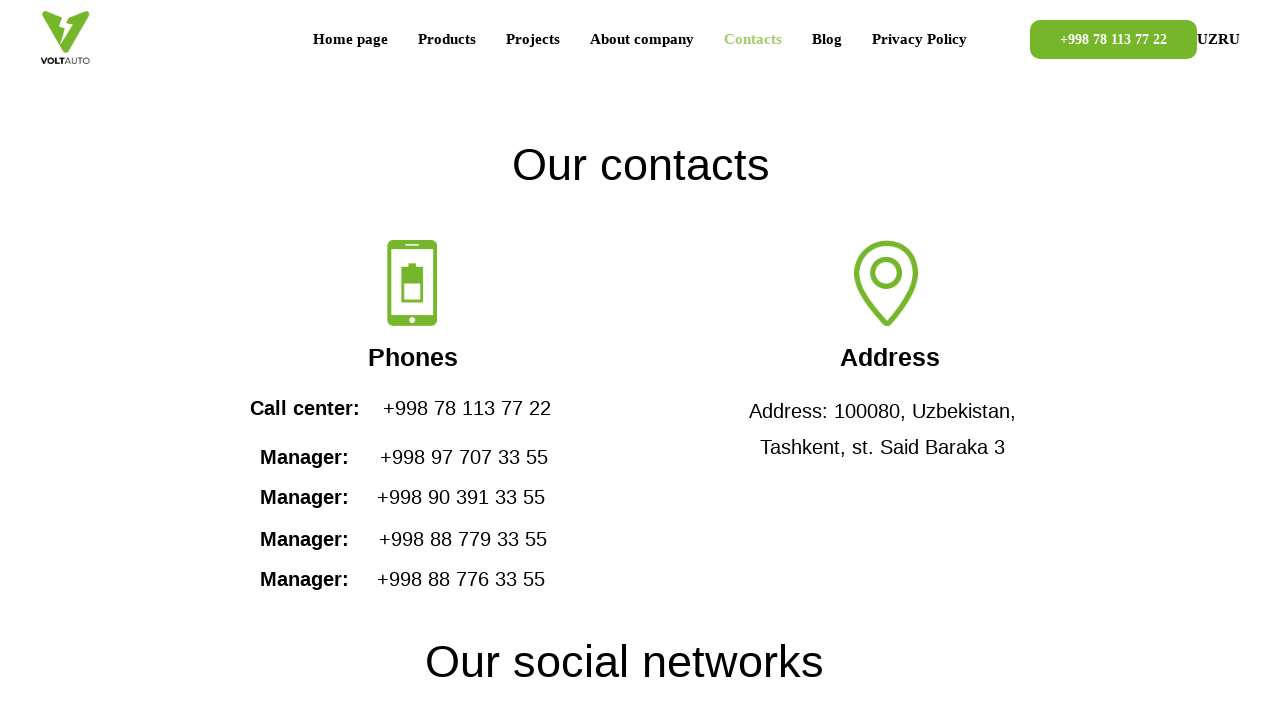

--- FILE ---
content_type: text/html; charset=UTF-8
request_url: https://voltauto.uz/en/contact
body_size: 16489
content:
<!DOCTYPE html> <html> <head> <meta charset="utf-8" /> <meta http-equiv="Content-Type" content="text/html; charset=utf-8" /> <meta name="viewport" content="width=device-width, initial-scale=1.0" /> <!--metatextblock--> <title>Contacts</title> <meta property="og:url" content="https://voltauto.uz/en/contact" /> <meta property="og:title" content="Contacts" /> <meta property="og:description" content="" /> <meta property="og:type" content="website" /> <meta property="og:image" content="https://thb.tildacdn.one/tild3233-3539-4262-a665-616639376332/-/resize/504x/1.png" /> <link rel="canonical" href="https://voltauto.uz/en/contact"> <!--/metatextblock--> <meta name="format-detection" content="telephone=no" /> <meta http-equiv="x-dns-prefetch-control" content="on"> <link rel="dns-prefetch" href="https://ws.tildacdn.com"> <link rel="dns-prefetch" href="https://static.tildacdn.one"> <link rel="shortcut icon" href="https://static.tildacdn.one/tild6234-3462-4631-a666-303438313263/Subtract.ico" type="image/x-icon" /> <!-- Assets --> <script src="https://neo.tildacdn.com/js/tilda-fallback-1.0.min.js" async charset="utf-8"></script> <link rel="stylesheet" href="https://static.tildacdn.one/css/tilda-grid-3.0.min.css" type="text/css" media="all" onerror="this.loaderr='y';"/> <link rel="stylesheet" href="https://static.tildacdn.one/ws/project5616021/tilda-blocks-page39627476.min.css?t=1762351894" type="text/css" media="all" onerror="this.loaderr='y';" /> <link rel="preconnect" href="https://fonts.gstatic.com"> <link href="https://fonts.googleapis.com/css2?family=Manrope:wght@300;400;500;600;700&subset=latin,cyrillic" rel="stylesheet"> <link rel="stylesheet" href="https://static.tildacdn.one/css/tilda-forms-1.0.min.css" type="text/css" media="all" onerror="this.loaderr='y';" /> <script nomodule src="https://static.tildacdn.one/js/tilda-polyfill-1.0.min.js" charset="utf-8"></script> <script type="text/javascript">function t_onReady(func) {if(document.readyState!='loading') {func();} else {document.addEventListener('DOMContentLoaded',func);}}
function t_onFuncLoad(funcName,okFunc,time) {if(typeof window[funcName]==='function') {okFunc();} else {setTimeout(function() {t_onFuncLoad(funcName,okFunc,time);},(time||100));}}function t_throttle(fn,threshhold,scope) {return function() {fn.apply(scope||this,arguments);};}function t396_initialScale(t){var e=document.getElementById("rec"+t);if(e){var i=e.querySelector(".t396__artboard");if(i){window.tn_scale_initial_window_width||(window.tn_scale_initial_window_width=document.documentElement.clientWidth);var a=window.tn_scale_initial_window_width,r=[],n,l=i.getAttribute("data-artboard-screens");if(l){l=l.split(",");for(var o=0;o<l.length;o++)r[o]=parseInt(l[o],10)}else r=[320,480,640,960,1200];for(var o=0;o<r.length;o++){var d=r[o];a>=d&&(n=d)}var _="edit"===window.allrecords.getAttribute("data-tilda-mode"),c="center"===t396_getFieldValue(i,"valign",n,r),s="grid"===t396_getFieldValue(i,"upscale",n,r),w=t396_getFieldValue(i,"height_vh",n,r),g=t396_getFieldValue(i,"height",n,r),u=!!window.opr&&!!window.opr.addons||!!window.opera||-1!==navigator.userAgent.indexOf(" OPR/");if(!_&&c&&!s&&!w&&g&&!u){var h=parseFloat((a/n).toFixed(3)),f=[i,i.querySelector(".t396__carrier"),i.querySelector(".t396__filter")],v=Math.floor(parseInt(g,10)*h)+"px",p;i.style.setProperty("--initial-scale-height",v);for(var o=0;o<f.length;o++)f[o].style.setProperty("height","var(--initial-scale-height)");t396_scaleInitial__getElementsToScale(i).forEach((function(t){t.style.zoom=h}))}}}}function t396_scaleInitial__getElementsToScale(t){return t?Array.prototype.slice.call(t.children).filter((function(t){return t&&(t.classList.contains("t396__elem")||t.classList.contains("t396__group"))})):[]}function t396_getFieldValue(t,e,i,a){var r,n=a[a.length-1];if(!(r=i===n?t.getAttribute("data-artboard-"+e):t.getAttribute("data-artboard-"+e+"-res-"+i)))for(var l=0;l<a.length;l++){var o=a[l];if(!(o<=i)&&(r=o===n?t.getAttribute("data-artboard-"+e):t.getAttribute("data-artboard-"+e+"-res-"+o)))break}return r}window.TN_SCALE_INITIAL_VER="1.0",window.tn_scale_initial_window_width=null;</script> <script src="https://static.tildacdn.one/js/jquery-1.10.2.min.js" charset="utf-8" onerror="this.loaderr='y';"></script> <script src="https://static.tildacdn.one/js/tilda-scripts-3.0.min.js" charset="utf-8" defer onerror="this.loaderr='y';"></script> <script src="https://static.tildacdn.one/ws/project5616021/tilda-blocks-page39627476.min.js?t=1762351894" charset="utf-8" async onerror="this.loaderr='y';"></script> <script src="https://static.tildacdn.one/js/tilda-lazyload-1.0.min.js" charset="utf-8" async onerror="this.loaderr='y';"></script> <script src="https://static.tildacdn.one/js/tilda-menu-1.0.min.js" charset="utf-8" async onerror="this.loaderr='y';"></script> <script src="https://static.tildacdn.one/js/tilda-zero-1.1.min.js" charset="utf-8" async onerror="this.loaderr='y';"></script> <script src="https://static.tildacdn.one/js/tilda-map-1.0.min.js" charset="utf-8" async onerror="this.loaderr='y';"></script> <script src="https://static.tildacdn.one/js/tilda-forms-1.0.min.js" charset="utf-8" async onerror="this.loaderr='y';"></script> <script src="https://static.tildacdn.one/js/tilda-zero-forms-1.0.min.js" charset="utf-8" async onerror="this.loaderr='y';"></script> <script src="https://static.tildacdn.one/js/tilda-zero-scale-1.0.min.js" charset="utf-8" async onerror="this.loaderr='y';"></script> <script src="https://static.tildacdn.one/js/tilda-skiplink-1.0.min.js" charset="utf-8" async onerror="this.loaderr='y';"></script> <script src="https://static.tildacdn.one/js/tilda-events-1.0.min.js" charset="utf-8" async onerror="this.loaderr='y';"></script> <!-- nominify begin --><!-- Google tag (gtag.js) --> <script async src="https://www.googletagmanager.com/gtag/js?id=AW-16774174859"> </script> <script>
  window.dataLayer = window.dataLayer || [];
  function gtag(){dataLayer.push(arguments);}
  gtag('js', new Date());

  gtag('config', 'AW-16774174859');
</script> <script>
  (function() {
      var ua = navigator.userAgent || navigator.vendor || window.opera;
      if (ua.indexOf('Instagram') > -1) {
          var meta = document.createElement('meta');
          meta.name = "viewport";
          meta.content = "width=device-width, initial-scale=1.0, maximum-scale=1.0, user-scalable=no";
          document.head.appendChild(meta);
          
          var style = document.createElement("style");
          style.innerHTML = "body { transform: none !important; zoom: 1 !important; font-size: 16px !important; line-height: 1.2 !important; }";
          document.head.appendChild(style);
      }
  })();
</script> <!-- Meta Pixel Code --> <script>
!function(f,b,e,v,n,t,s)
{if(f.fbq)return;n=f.fbq=function(){n.callMethod?
n.callMethod.apply(n,arguments):n.queue.push(arguments)};
if(!f._fbq)f._fbq=n;n.push=n;n.loaded=!0;n.version='2.0';
n.queue=[];t=b.createElement(e);t.async=!0;
t.src=v;s=b.getElementsByTagName(e)[0];
s.parentNode.insertBefore(t,s)}(window, document,'script',
'https://connect.facebook.net/en_US/fbevents.js');
fbq('init', '508042252192625');
fbq('track', 'PageView');
</script> <noscript><img height="1" width="1" style="display:none"
src="https://www.facebook.com/tr?id=508042252192625&ev=PageView&noscript=1"
/></noscript> <!-- End Meta Pixel Code --><!-- nominify end --><script type="text/javascript">window.dataLayer=window.dataLayer||[];</script> <!-- Google Tag Manager --> <script type="text/javascript">(function(w,d,s,l,i){w[l]=w[l]||[];w[l].push({'gtm.start':new Date().getTime(),event:'gtm.js'});var f=d.getElementsByTagName(s)[0],j=d.createElement(s),dl=l!='dataLayer'?'&l='+l:'';j.async=true;j.src='https://www.googletagmanager.com/gtm.js?id='+i+dl;f.parentNode.insertBefore(j,f);})(window,document,'script','dataLayer','6322267175');</script> <!-- End Google Tag Manager --> <!-- Facebook Pixel Code --> <script type="text/javascript" data-tilda-cookie-type="advertising">setTimeout(function(){!function(f,b,e,v,n,t,s)
{if(f.fbq)return;n=f.fbq=function(){n.callMethod?n.callMethod.apply(n,arguments):n.queue.push(arguments)};if(!f._fbq)f._fbq=n;n.push=n;n.loaded=!0;n.version='2.0';n.agent='pltilda';n.queue=[];t=b.createElement(e);t.async=!0;t.src=v;s=b.getElementsByTagName(e)[0];s.parentNode.insertBefore(t,s)}(window,document,'script','https://connect.facebook.net/en_US/fbevents.js');fbq('init','1165437585027781');fbq('track','PageView');},2000);</script> <!-- End Facebook Pixel Code --> <script type="text/javascript">(function() {if((/bot|google|yandex|baidu|bing|msn|duckduckbot|teoma|slurp|crawler|spider|robot|crawling|facebook/i.test(navigator.userAgent))===false&&typeof(sessionStorage)!='undefined'&&sessionStorage.getItem('visited')!=='y'&&document.visibilityState){var style=document.createElement('style');style.type='text/css';style.innerHTML='@media screen and (min-width: 980px) {.t-records {opacity: 0;}.t-records_animated {-webkit-transition: opacity ease-in-out .2s;-moz-transition: opacity ease-in-out .2s;-o-transition: opacity ease-in-out .2s;transition: opacity ease-in-out .2s;}.t-records.t-records_visible {opacity: 1;}}';document.getElementsByTagName('head')[0].appendChild(style);function t_setvisRecs(){var alr=document.querySelectorAll('.t-records');Array.prototype.forEach.call(alr,function(el) {el.classList.add("t-records_animated");});setTimeout(function() {Array.prototype.forEach.call(alr,function(el) {el.classList.add("t-records_visible");});sessionStorage.setItem("visited","y");},400);}
document.addEventListener('DOMContentLoaded',t_setvisRecs);}})();</script></head> <body class="t-body" style="margin:0;"> <!--allrecords--> <div id="allrecords" class="t-records" data-hook="blocks-collection-content-node" data-tilda-project-id="5616021" data-tilda-page-id="39627476" data-tilda-page-alias="en/contact" data-tilda-formskey="1f665426f6f81bc73780e22cc5616021" data-tilda-cookie="no" data-tilda-lazy="yes" data-tilda-root-zone="one" data-tilda-project-headcode="yes" data-tilda-project-country="UZ"> <div id="rec640918543" class="r t-rec" style=" " data-animationappear="off" data-record-type="360"> <!-- T360 --> <style>.t-records{opacity:0;}.t-records_animated{-webkit-transition:opacity ease-in-out 0.5s;-moz-transition:opacity ease-in-out 0.5s;-o-transition:opacity ease-in-out 0.5s;transition:opacity ease-in-out 0.5s;}.t-records.t-records_visible,.t-records .t-records{opacity:1;}</style> <script>t_onReady(function() {var allRecords=document.querySelector('.t-records');window.addEventListener('pageshow',function(event) {if(event.persisted) {allRecords.classList.add('t-records_visible');}});var rec=document.querySelector('#rec640918543');if(!rec) return;rec.setAttribute('data-animationappear','off');rec.style.opacity='1';allRecords.classList.add('t-records_animated');setTimeout(function() {allRecords.classList.add('t-records_visible');},200);});</script> <script>t_onReady(function() {var selects='button:not(.t-submit):not(.t835__btn_next):not(.t835__btn_prev):not(.t835__btn_result):not(.t862__btn_next):not(.t862__btn_prev):not(.t862__btn_result):not(.t854__news-btn):not(.t862__btn_next),' +
'a:not([href*="#"]):not(.carousel-control):not(.t-carousel__control):not(.t807__btn_reply):not([href^="#price"]):not([href^="javascript"]):not([href^="mailto"]):not([href^="tel"]):not([href^="link_sub"]):not(.js-feed-btn-show-more):not(.t367__opener):not([href^="https://www.dropbox.com/"])';var elements=document.querySelectorAll(selects);Array.prototype.forEach.call(elements,function(element) {if(element.getAttribute('data-menu-submenu-hook')) return;element.addEventListener('click',function(event) {var goTo=this.getAttribute('href');if(goTo!==null&&!goTo.startsWith('#')) {var ctrl=event.ctrlKey;var cmd=event.metaKey&&navigator.platform.indexOf('Mac')!==-1;if(!ctrl&&!cmd) {var target=this.getAttribute('target');if(target!=='_blank') {event.preventDefault();var allRecords=document.querySelector('.t-records');if(allRecords) {allRecords.classList.remove('t-records_visible');}
setTimeout(function() {window.location=goTo;},500);}}}});});});</script> <style>.t360__bar{background-color:#76b62a;}</style> <script>t_onReady(function() {var isSafari=/Safari/.test(navigator.userAgent)&&/Apple Computer/.test(navigator.vendor);if(!isSafari) {document.body.insertAdjacentHTML('beforeend','<div class="t360__progress"><div class="t360__bar"></div></div>');setTimeout(function() {var bar=document.querySelector('.t360__bar');if(bar) bar.classList.add('t360__barprogress');},10);}});function t360_onProgressLoad() {var bar=document.querySelector('.t360__bar');if(!bar) return;bar.classList.remove('t360__barprogress');bar.classList.add('t360__barprogressfinished');setTimeout(function() {bar.classList.add('t360__barprogresshidden');},20);setTimeout(function() {var progress=document.querySelector('.t360__progress');if(progress) progress.style.display='none';},500);};if(document.readyState==='complete') {setTimeout(t360_onProgressLoad,60);} else {window.addEventListener('load',t360_onProgressLoad);}</script> </div> <div id="rec667637400" class="r t-rec" style=" " data-animationappear="off" data-record-type="257"> <!-- T228 --> <div id="nav667637400marker"></div> <div class="tmenu-mobile tmenu-mobile_positionfixed"> <div class="tmenu-mobile__container"> <div class="tmenu-mobile__burgerlogo"> <img
src="https://static.tildacdn.one/tild3233-3539-4262-a665-616639376332/1.png"
class="tmenu-mobile__imglogo"
imgfield="img"
style="max-width: 50px; width: 50px;"
alt=""> </div> <button type="button"
class="t-menuburger t-menuburger_first "
aria-label="Навигационное меню"
aria-expanded="false"> <span style="background-color:#000000;"></span> <span style="background-color:#000000;"></span> <span style="background-color:#000000;"></span> <span style="background-color:#000000;"></span> </button> <script>function t_menuburger_init(recid) {var rec=document.querySelector('#rec' + recid);if(!rec) return;var burger=rec.querySelector('.t-menuburger');if(!burger) return;var isSecondStyle=burger.classList.contains('t-menuburger_second');if(isSecondStyle&&!window.isMobile&&!('ontouchend' in document)) {burger.addEventListener('mouseenter',function() {if(burger.classList.contains('t-menuburger-opened')) return;burger.classList.remove('t-menuburger-unhovered');burger.classList.add('t-menuburger-hovered');});burger.addEventListener('mouseleave',function() {if(burger.classList.contains('t-menuburger-opened')) return;burger.classList.remove('t-menuburger-hovered');burger.classList.add('t-menuburger-unhovered');setTimeout(function() {burger.classList.remove('t-menuburger-unhovered');},300);});}
burger.addEventListener('click',function() {if(!burger.closest('.tmenu-mobile')&&!burger.closest('.t450__burger_container')&&!burger.closest('.t466__container')&&!burger.closest('.t204__burger')&&!burger.closest('.t199__js__menu-toggler')) {burger.classList.toggle('t-menuburger-opened');burger.classList.remove('t-menuburger-unhovered');}});var menu=rec.querySelector('[data-menu="yes"]');if(!menu) return;var menuLinks=menu.querySelectorAll('.t-menu__link-item');var submenuClassList=['t978__menu-link_hook','t978__tm-link','t966__tm-link','t794__tm-link','t-menusub__target-link'];Array.prototype.forEach.call(menuLinks,function(link) {link.addEventListener('click',function() {var isSubmenuHook=submenuClassList.some(function(submenuClass) {return link.classList.contains(submenuClass);});if(isSubmenuHook) return;burger.classList.remove('t-menuburger-opened');});});menu.addEventListener('clickedAnchorInTooltipMenu',function() {burger.classList.remove('t-menuburger-opened');});}
t_onReady(function() {t_onFuncLoad('t_menuburger_init',function(){t_menuburger_init('667637400');});});</script> <style>.t-menuburger{position:relative;flex-shrink:0;width:28px;height:20px;padding:0;border:none;background-color:transparent;outline:none;-webkit-transform:rotate(0deg);transform:rotate(0deg);transition:transform .5s ease-in-out;cursor:pointer;z-index:999;}.t-menuburger span{display:block;position:absolute;width:100%;opacity:1;left:0;-webkit-transform:rotate(0deg);transform:rotate(0deg);transition:.25s ease-in-out;height:3px;background-color:#000;}.t-menuburger span:nth-child(1){top:0px;}.t-menuburger span:nth-child(2),.t-menuburger span:nth-child(3){top:8px;}.t-menuburger span:nth-child(4){top:16px;}.t-menuburger__big{width:42px;height:32px;}.t-menuburger__big span{height:5px;}.t-menuburger__big span:nth-child(2),.t-menuburger__big span:nth-child(3){top:13px;}.t-menuburger__big span:nth-child(4){top:26px;}.t-menuburger__small{width:22px;height:14px;}.t-menuburger__small span{height:2px;}.t-menuburger__small span:nth-child(2),.t-menuburger__small span:nth-child(3){top:6px;}.t-menuburger__small span:nth-child(4){top:12px;}.t-menuburger-opened span:nth-child(1){top:8px;width:0%;left:50%;}.t-menuburger-opened span:nth-child(2){-webkit-transform:rotate(45deg);transform:rotate(45deg);}.t-menuburger-opened span:nth-child(3){-webkit-transform:rotate(-45deg);transform:rotate(-45deg);}.t-menuburger-opened span:nth-child(4){top:8px;width:0%;left:50%;}.t-menuburger-opened.t-menuburger__big span:nth-child(1){top:6px;}.t-menuburger-opened.t-menuburger__big span:nth-child(4){top:18px;}.t-menuburger-opened.t-menuburger__small span:nth-child(1),.t-menuburger-opened.t-menuburger__small span:nth-child(4){top:6px;}@media (hover),(min-width:0\0){.t-menuburger_first:hover span:nth-child(1){transform:translateY(1px);}.t-menuburger_first:hover span:nth-child(4){transform:translateY(-1px);}.t-menuburger_first.t-menuburger__big:hover span:nth-child(1){transform:translateY(3px);}.t-menuburger_first.t-menuburger__big:hover span:nth-child(4){transform:translateY(-3px);}}.t-menuburger_second span:nth-child(2),.t-menuburger_second span:nth-child(3){width:80%;left:20%;right:0;}@media (hover),(min-width:0\0){.t-menuburger_second.t-menuburger-hovered span:nth-child(2),.t-menuburger_second.t-menuburger-hovered span:nth-child(3){animation:t-menuburger-anim 0.3s ease-out normal forwards;}.t-menuburger_second.t-menuburger-unhovered span:nth-child(2),.t-menuburger_second.t-menuburger-unhovered span:nth-child(3){animation:t-menuburger-anim2 0.3s ease-out normal forwards;}}.t-menuburger_second.t-menuburger-opened span:nth-child(2),.t-menuburger_second.t-menuburger-opened span:nth-child(3){left:0;right:0;width:100%!important;}.t-menuburger_third span:nth-child(4){width:70%;left:unset;right:0;}@media (hover),(min-width:0\0){.t-menuburger_third:not(.t-menuburger-opened):hover span:nth-child(4){width:100%;}}.t-menuburger_third.t-menuburger-opened span:nth-child(4){width:0!important;right:50%;}.t-menuburger_fourth{height:12px;}.t-menuburger_fourth.t-menuburger__small{height:8px;}.t-menuburger_fourth.t-menuburger__big{height:18px;}.t-menuburger_fourth span:nth-child(2),.t-menuburger_fourth span:nth-child(3){top:4px;opacity:0;}.t-menuburger_fourth span:nth-child(4){top:8px;}.t-menuburger_fourth.t-menuburger__small span:nth-child(2),.t-menuburger_fourth.t-menuburger__small span:nth-child(3){top:3px;}.t-menuburger_fourth.t-menuburger__small span:nth-child(4){top:6px;}.t-menuburger_fourth.t-menuburger__small span:nth-child(2),.t-menuburger_fourth.t-menuburger__small span:nth-child(3){top:3px;}.t-menuburger_fourth.t-menuburger__small span:nth-child(4){top:6px;}.t-menuburger_fourth.t-menuburger__big span:nth-child(2),.t-menuburger_fourth.t-menuburger__big span:nth-child(3){top:6px;}.t-menuburger_fourth.t-menuburger__big span:nth-child(4){top:12px;}@media (hover),(min-width:0\0){.t-menuburger_fourth:not(.t-menuburger-opened):hover span:nth-child(1){transform:translateY(1px);}.t-menuburger_fourth:not(.t-menuburger-opened):hover span:nth-child(4){transform:translateY(-1px);}.t-menuburger_fourth.t-menuburger__big:not(.t-menuburger-opened):hover span:nth-child(1){transform:translateY(3px);}.t-menuburger_fourth.t-menuburger__big:not(.t-menuburger-opened):hover span:nth-child(4){transform:translateY(-3px);}}.t-menuburger_fourth.t-menuburger-opened span:nth-child(1),.t-menuburger_fourth.t-menuburger-opened span:nth-child(4){top:4px;}.t-menuburger_fourth.t-menuburger-opened span:nth-child(2),.t-menuburger_fourth.t-menuburger-opened span:nth-child(3){opacity:1;}@keyframes t-menuburger-anim{0%{width:80%;left:20%;right:0;}50%{width:100%;left:0;right:0;}100%{width:80%;left:0;right:20%;}}@keyframes t-menuburger-anim2{0%{width:80%;left:0;}50%{width:100%;right:0;left:0;}100%{width:80%;left:20%;right:0;}}</style> </div> </div> <style>.tmenu-mobile{background-color:#111;display:none;width:100%;top:0;z-index:990;}.tmenu-mobile_positionfixed{position:fixed;}.tmenu-mobile__text{color:#fff;}.tmenu-mobile__container{min-height:64px;padding:20px;position:relative;box-sizing:border-box;display:-webkit-flex;display:-ms-flexbox;display:flex;-webkit-align-items:center;-ms-flex-align:center;align-items:center;-webkit-justify-content:space-between;-ms-flex-pack:justify;justify-content:space-between;}.tmenu-mobile__list{display:block;}.tmenu-mobile__burgerlogo{display:inline-block;font-size:24px;font-weight:400;white-space:nowrap;vertical-align:middle;}.tmenu-mobile__imglogo{height:auto;display:block;max-width:300px!important;box-sizing:border-box;padding:0;margin:0 auto;}@media screen and (max-width:980px){.tmenu-mobile__menucontent_hidden{display:none;height:100%;}.tmenu-mobile{display:block;}}@media screen and (max-width:980px){#rec667637400 .tmenu-mobile{background-color:#ffffff;}#rec667637400 .tmenu-mobile__menucontent_fixed{position:fixed;top:64px;}#rec667637400 .t-menuburger{-webkit-order:1;-ms-flex-order:1;order:1;}}</style> <style> #rec667637400 .tmenu-mobile__burgerlogo a{color:#ffffff;text-transform:uppercase;}</style> <style> #rec667637400 .tmenu-mobile__burgerlogo__title{color:#ffffff;text-transform:uppercase;}</style> <div id="nav667637400" data-full-submenu-mob="y" class="t228 tmenu-mobile__menucontent_hidden tmenu-mobile__menucontent_fixed" style="background-color: rgba(255,255,255,1); " data-bgcolor-hex="#ffffff" data-bgcolor-rgba="rgba(255,255,255,1)" data-navmarker="nav667637400marker" data-appearoffset="" data-bgopacity-two="" data-menushadow="" data-menushadow-css="" data-bgopacity="1" data-menu-items-align="center" data-menu="yes"> <div class="t228__maincontainer " style=""> <div class="t228__padding40px"></div> <div class="t228__leftside"> <div class="t228__leftcontainer"> <img class="t228__imglogo t228__imglogomobile"
src="https://static.tildacdn.one/tild3233-3539-4262-a665-616639376332/1.png"
imgfield="img"
style="max-width: 50px; width: 50px; min-width: 50px; height: auto; display: block;"
alt=""> </div> </div> <div class="t228__centerside "> <nav class="t228__centercontainer"> <ul role="list" class="t228__list t-menu__list t228__list_hidden"> <li class="t228__list_item"
style="padding:0 15px 0 0;"> <a class="t-menu__link-item"
href="/en" data-menu-submenu-hook="" data-menu-item-number="1">
Home page
</a> </li> <li class="t228__list_item"
style="padding:0 15px;"> <a class="t-menu__link-item"
href="/en/product" data-menu-submenu-hook="" data-menu-item-number="2">
Products
</a> </li> <li class="t228__list_item"
style="padding:0 15px;"> <a class="t-menu__link-item"
href="/en/project" data-menu-submenu-hook="" data-menu-item-number="3">
Projects
</a> </li> <li class="t228__list_item"
style="padding:0 15px;"> <a class="t-menu__link-item"
href="/en/company" data-menu-submenu-hook="" data-menu-item-number="4">
About company
</a> </li> <li class="t228__list_item"
style="padding:0 15px;"> <a class="t-menu__link-item"
href="/en/contact" data-menu-submenu-hook="" data-menu-item-number="5">
Contacts
</a> </li> <li class="t228__list_item"
style="padding:0 15px;"> <a class="t-menu__link-item"
href="/en/blog" data-menu-submenu-hook="" data-menu-item-number="6">
Blog
</a> </li> <li class="t228__list_item"
style="padding:0 0 0 15px;"> <a class="t-menu__link-item"
href="/en/politika-konfidentsialnosti" data-menu-submenu-hook="" data-menu-item-number="7">
Privacy Policy
</a> </li> </ul> </nav> </div> <div class="t228__rightside"> <div class="t228__rightcontainer"> <div class="t228__right_buttons"> <div class="t228__right_buttons_wrap"> <div class="t228__right_buttons_but"> <a
class="t-btn t-btnflex t-btnflex_type_button t-btnflex_sm"
href="tel:+998781137722"> <span class="t-btnflex__text">+998 78 113 77 22</span> <style>#rec667637400 .t-btnflex.t-btnflex_type_button {color:#ffffff;background-color:#76b62a;border-style:none !important;border-radius:10px;box-shadow:none !important;font-family:Montserrat;font-weight:600;transition-duration:0.2s;transition-property:background-color,color,border-color,box-shadow,opacity,transform;transition-timing-function:ease-in-out;}</style> </a> </div> </div> </div> <div class="t228__right_langs"> <div class="t228__right_buttons_wrap"> <div class="t228__right_langs_lang"> <a style="" href="https://voltauto.uz/uz">UZ</a> </div> <div class="t228__right_langs_lang"> <a style="" href="https://voltauto.uz/">RU</a> </div> </div> </div> </div> </div> <div class="t228__padding40px"> </div> </div> </div> <style>@media screen and (max-width:980px){#rec667637400 .t228__leftcontainer{display:none;}}</style> <style>@media screen and (max-width:980px){#rec667637400 .t228__leftcontainer{padding:20px;}#rec667637400 .t228__imglogo{padding:20px 0;}#rec667637400 .t228{}}</style> <script>window.addEventListener('load',function() {t_onFuncLoad('t228_setWidth',function() {t228_setWidth('667637400');});});window.addEventListener('resize',t_throttle(function() {t_onFuncLoad('t228_setWidth',function() {t228_setWidth('667637400');});t_onFuncLoad('t_menu__setBGcolor',function() {t_menu__setBGcolor('667637400','.t228');});}));t_onReady(function() {t_onFuncLoad('t_menu__highlightActiveLinks',function() {t_menu__highlightActiveLinks('.t228__list_item a');});t_onFuncLoad('t_menu__findAnchorLinks',function() {t_menu__findAnchorLinks('667637400','.t228__list_item a');});t_onFuncLoad('t228__init',function() {t228__init('667637400');});t_onFuncLoad('t_menu__setBGcolor',function() {t_menu__setBGcolor('667637400','.t228');});t_onFuncLoad('t_menu__interactFromKeyboard',function() {t_menu__interactFromKeyboard('667637400');});t_onFuncLoad('t228_setWidth',function() {t228_setWidth('667637400');});t_onFuncLoad('t_menu__createMobileMenu',function() {t_menu__createMobileMenu('667637400','.t228');});});</script> <style>#rec667637400 .t-menu__link-item{-webkit-transition:color 0.3s ease-in-out,opacity 0.3s ease-in-out;transition:color 0.3s ease-in-out,opacity 0.3s ease-in-out;}#rec667637400 .t-menu__link-item.t-active:not(.t978__menu-link){color:#76b62a !important;font-weight:600 !important;}@supports (overflow:-webkit-marquee) and (justify-content:inherit){#rec667637400 .t-menu__link-item,#rec667637400 .t-menu__link-item.t-active{opacity:1 !important;}}</style> <style> #rec667637400 a.t-menusub__link-item{font-family:'Montserrat';font-weight:600;text-transform:uppercase;}</style> <style> #rec667637400 .t228__leftcontainer a{color:#ffffff;text-transform:uppercase;}#rec667637400 a.t-menu__link-item{font-size:15px;color:#000000;font-family:'Montserrat';font-weight:600;}#rec667637400 .t228__right_langs_lang a{font-size:15px;color:#000000;font-family:'Montserrat';font-weight:600;}#rec667637400 .t228__right_descr{font-family:'Montserrat';font-weight:500;}</style> <style> #rec667637400 .t228__logo{color:#ffffff;text-transform:uppercase;}</style> </div> <div id="rec640918545" class="r t-rec" style=" " data-animationappear="off" data-record-type="396"> <!-- T396 --> <style>#rec640918545 .t396__artboard {height:970px;background-color:#ffffff;}#rec640918545 .t396__filter {height:970px;}#rec640918545 .t396__carrier{height:970px;background-position:center center;background-attachment:scroll;background-size:cover;background-repeat:no-repeat;}@media screen and (max-width:1199px) {#rec640918545 .t396__artboard,#rec640918545 .t396__filter,#rec640918545 .t396__carrier {}#rec640918545 .t396__filter {}#rec640918545 .t396__carrier {background-attachment:scroll;}}@media screen and (max-width:959px) {#rec640918545 .t396__artboard,#rec640918545 .t396__filter,#rec640918545 .t396__carrier {}#rec640918545 .t396__filter {}#rec640918545 .t396__carrier {background-attachment:scroll;}}@media screen and (max-width:639px) {#rec640918545 .t396__artboard,#rec640918545 .t396__filter,#rec640918545 .t396__carrier {}#rec640918545 .t396__filter {}#rec640918545 .t396__carrier {background-attachment:scroll;}}@media screen and (max-width:479px) {#rec640918545 .t396__artboard,#rec640918545 .t396__filter,#rec640918545 .t396__carrier {height:1440px;}#rec640918545 .t396__filter {}#rec640918545 .t396__carrier {background-attachment:scroll;}}#rec640918545 .tn-elem[data-elem-id="1693970014323"]{z-index:5;top:737px;left:calc(50% - 600px + 258px);width:50px;height:auto;}#rec640918545 .tn-elem[data-elem-id="1693970014323"] .tn-atom{background-position:center center;border-color:transparent ;border-style:solid ;transition:background-color var(--t396-speedhover,0s) ease-in-out,color var(--t396-speedhover,0s) ease-in-out,border-color var(--t396-speedhover,0s) ease-in-out,box-shadow var(--t396-shadowshoverspeed,0.2s) ease-in-out;}#rec640918545 .tn-elem[data-elem-id="1693970014323"] .tn-atom__img {}@media screen and (max-width:1199px) {}@media screen and (max-width:959px) {}@media screen and (max-width:639px) {}@media screen and (max-width:479px) {#rec640918545 .tn-elem[data-elem-id="1693970014323"] {top:1019px;left:calc(50% - 160px + 24px);height:auto;}}#rec640918545 .tn-elem[data-elem-id="1693970550264"]{color:#000000;z-index:6;top:747px;left:calc(50% - 600px + 326px);width:188px;height:auto;}#rec640918545 .tn-elem[data-elem-id="1693970550264"] .tn-atom{color:#000000;font-size:20px;font-family:'Montserrat',Arial,sans-serif;line-height:1.55;font-weight:600;background-position:center center;border-color:transparent ;border-style:solid ;transition:background-color var(--t396-speedhover,0s) ease-in-out,color var(--t396-speedhover,0s) ease-in-out,border-color var(--t396-speedhover,0s) ease-in-out,box-shadow var(--t396-shadowshoverspeed,0.2s) ease-in-out;}@media screen and (max-width:1199px) {}@media screen and (max-width:959px) {}@media screen and (max-width:639px) {}@media screen and (max-width:479px) {#rec640918545 .tn-elem[data-elem-id="1693970550264"] {top:1029px;left:calc(50% - 160px + 92px);height:auto;}}#rec640918545 .tn-elem[data-elem-id="1693970194375"]{z-index:8;top:799px;left:calc(50% - 600px + 258px);width:50px;height:auto;}#rec640918545 .tn-elem[data-elem-id="1693970194375"] .tn-atom{background-position:center center;border-color:transparent ;border-style:solid ;transition:background-color var(--t396-speedhover,0s) ease-in-out,color var(--t396-speedhover,0s) ease-in-out,border-color var(--t396-speedhover,0s) ease-in-out,box-shadow var(--t396-shadowshoverspeed,0.2s) ease-in-out;}#rec640918545 .tn-elem[data-elem-id="1693970194375"] .tn-atom__img {}@media screen and (max-width:1199px) {}@media screen and (max-width:959px) {}@media screen and (max-width:639px) {}@media screen and (max-width:479px) {#rec640918545 .tn-elem[data-elem-id="1693970194375"] {top:1081px;left:calc(50% - 160px + 24px);height:auto;}}#rec640918545 .tn-elem[data-elem-id="1693970194370"]{color:#000000;z-index:9;top:809px;left:calc(50% - 600px + 326px);width:197px;height:auto;}#rec640918545 .tn-elem[data-elem-id="1693970194370"] .tn-atom{color:#000000;font-size:20px;font-family:'Montserrat',Arial,sans-serif;line-height:1.55;font-weight:600;background-position:center center;border-color:transparent ;border-style:solid ;transition:background-color var(--t396-speedhover,0s) ease-in-out,color var(--t396-speedhover,0s) ease-in-out,border-color var(--t396-speedhover,0s) ease-in-out,box-shadow var(--t396-shadowshoverspeed,0.2s) ease-in-out;}@media screen and (max-width:1199px) {}@media screen and (max-width:959px) {}@media screen and (max-width:639px) {}@media screen and (max-width:479px) {#rec640918545 .tn-elem[data-elem-id="1693970194370"] {top:1091px;left:calc(50% - 160px + 92px);height:auto;}}#rec640918545 .tn-elem[data-elem-id="1693970289934"]{z-index:11;top:861px;left:calc(50% - 600px + 258px);width:50px;height:auto;}#rec640918545 .tn-elem[data-elem-id="1693970289934"] .tn-atom{background-position:center center;border-color:transparent ;border-style:solid ;transition:background-color var(--t396-speedhover,0s) ease-in-out,color var(--t396-speedhover,0s) ease-in-out,border-color var(--t396-speedhover,0s) ease-in-out,box-shadow var(--t396-shadowshoverspeed,0.2s) ease-in-out;}#rec640918545 .tn-elem[data-elem-id="1693970289934"] .tn-atom__img {}@media screen and (max-width:1199px) {}@media screen and (max-width:959px) {}@media screen and (max-width:639px) {}@media screen and (max-width:479px) {#rec640918545 .tn-elem[data-elem-id="1693970289934"] {top:1143px;left:calc(50% - 160px + 24px);height:auto;}}#rec640918545 .tn-elem[data-elem-id="1693970289929"]{color:#000000;z-index:12;top:871px;left:calc(50% - 600px + 326px);width:197px;height:auto;}#rec640918545 .tn-elem[data-elem-id="1693970289929"] .tn-atom{color:#000000;font-size:20px;font-family:'Montserrat',Arial,sans-serif;line-height:1.55;font-weight:600;background-position:center center;border-color:transparent ;border-style:solid ;transition:background-color var(--t396-speedhover,0s) ease-in-out,color var(--t396-speedhover,0s) ease-in-out,border-color var(--t396-speedhover,0s) ease-in-out,box-shadow var(--t396-shadowshoverspeed,0.2s) ease-in-out;}@media screen and (max-width:1199px) {}@media screen and (max-width:959px) {}@media screen and (max-width:639px) {}@media screen and (max-width:479px) {#rec640918545 .tn-elem[data-elem-id="1693970289929"] {top:1153px;left:calc(50% - 160px + 92px);height:auto;}}#rec640918545 .tn-elem[data-elem-id="1693970950285"]{z-index:14;top:737px;left:calc(50% - 600px + 683px);width:50px;height:auto;}#rec640918545 .tn-elem[data-elem-id="1693970950285"] .tn-atom{background-position:center center;border-color:transparent ;border-style:solid ;transition:background-color var(--t396-speedhover,0s) ease-in-out,color var(--t396-speedhover,0s) ease-in-out,border-color var(--t396-speedhover,0s) ease-in-out,box-shadow var(--t396-shadowshoverspeed,0.2s) ease-in-out;}#rec640918545 .tn-elem[data-elem-id="1693970950285"] .tn-atom__img {}@media screen and (max-width:1199px) {}@media screen and (max-width:959px) {}@media screen and (max-width:639px) {}@media screen and (max-width:479px) {#rec640918545 .tn-elem[data-elem-id="1693970950285"] {top:1207px;left:calc(50% - 160px + 24px);height:auto;}}#rec640918545 .tn-elem[data-elem-id="1693970987865"]{color:#000000;z-index:15;top:747px;left:calc(50% - 600px + 751px);width:135px;height:auto;}#rec640918545 .tn-elem[data-elem-id="1693970987865"] .tn-atom{color:#000000;font-size:20px;font-family:'Montserrat',Arial,sans-serif;line-height:1.55;font-weight:600;background-position:center center;border-color:transparent ;border-style:solid ;transition:background-color var(--t396-speedhover,0s) ease-in-out,color var(--t396-speedhover,0s) ease-in-out,border-color var(--t396-speedhover,0s) ease-in-out,box-shadow var(--t396-shadowshoverspeed,0.2s) ease-in-out;}@media screen and (max-width:1199px) {}@media screen and (max-width:959px) {}@media screen and (max-width:639px) {}@media screen and (max-width:479px) {#rec640918545 .tn-elem[data-elem-id="1693970987865"] {top:1217px;left:calc(50% - 160px + 92px);height:auto;}}#rec640918545 .tn-elem[data-elem-id="1693971057334"]{z-index:17;top:861px;left:calc(50% - 600px + 683px);width:50px;height:auto;}#rec640918545 .tn-elem[data-elem-id="1693971057334"] .tn-atom {border-radius:5px;background-position:center center;border-color:transparent ;border-style:solid ;transition:background-color var(--t396-speedhover,0s) ease-in-out,color var(--t396-speedhover,0s) ease-in-out,border-color var(--t396-speedhover,0s) ease-in-out,box-shadow var(--t396-shadowshoverspeed,0.2s) ease-in-out;}#rec640918545 .tn-elem[data-elem-id="1693971057334"] .tn-atom__img {border-radius:5px;}@media screen and (max-width:1199px) {}@media screen and (max-width:959px) {}@media screen and (max-width:639px) {}@media screen and (max-width:479px) {#rec640918545 .tn-elem[data-elem-id="1693971057334"] {top:1331px;left:calc(50% - 160px + 24px);height:auto;}}#rec640918545 .tn-elem[data-elem-id="1693971111474"]{color:#000000;z-index:18;top:871px;left:calc(50% - 600px + 751px);width:144px;height:auto;}#rec640918545 .tn-elem[data-elem-id="1693971111474"] .tn-atom{color:#000000;font-size:20px;font-family:'Montserrat',Arial,sans-serif;line-height:1.55;font-weight:600;background-position:center center;border-color:transparent ;border-style:solid ;transition:background-color var(--t396-speedhover,0s) ease-in-out,color var(--t396-speedhover,0s) ease-in-out,border-color var(--t396-speedhover,0s) ease-in-out,box-shadow var(--t396-shadowshoverspeed,0.2s) ease-in-out;}@media screen and (max-width:1199px) {}@media screen and (max-width:959px) {}@media screen and (max-width:639px) {}@media screen and (max-width:479px) {#rec640918545 .tn-elem[data-elem-id="1693971111474"] {top:1341px;left:calc(50% - 160px + 92px);height:auto;}}#rec640918545 .tn-elem[data-elem-id="1693970499892"]{z-index:20;top:799px;left:calc(50% - 600px + 683px);width:50px;height:auto;}#rec640918545 .tn-elem[data-elem-id="1693970499892"] .tn-atom{background-position:center center;border-color:transparent ;border-style:solid ;transition:background-color var(--t396-speedhover,0s) ease-in-out,color var(--t396-speedhover,0s) ease-in-out,border-color var(--t396-speedhover,0s) ease-in-out,box-shadow var(--t396-shadowshoverspeed,0.2s) ease-in-out;}#rec640918545 .tn-elem[data-elem-id="1693970499892"] .tn-atom__img {}@media screen and (max-width:1199px) {}@media screen and (max-width:959px) {}@media screen and (max-width:639px) {}@media screen and (max-width:479px) {#rec640918545 .tn-elem[data-elem-id="1693970499892"] {top:1269px;left:calc(50% - 160px + 24px);height:auto;}}#rec640918545 .tn-elem[data-elem-id="1693968475166"]{color:#000000;z-index:21;top:809px;left:calc(50% - 600px + 751px);width:144px;height:auto;}#rec640918545 .tn-elem[data-elem-id="1693968475166"] .tn-atom{color:#000000;font-size:20px;font-family:'Montserrat',Arial,sans-serif;line-height:1.55;font-weight:600;background-position:center center;border-color:transparent ;border-style:solid ;transition:background-color var(--t396-speedhover,0s) ease-in-out,color var(--t396-speedhover,0s) ease-in-out,border-color var(--t396-speedhover,0s) ease-in-out,box-shadow var(--t396-shadowshoverspeed,0.2s) ease-in-out;}@media screen and (max-width:1199px) {}@media screen and (max-width:959px) {}@media screen and (max-width:639px) {}@media screen and (max-width:479px) {#rec640918545 .tn-elem[data-elem-id="1693968475166"] {top:1279px;left:calc(50% - 160px + 92px);height:auto;}}#rec640918545 .tn-elem[data-elem-id="1693966528661"]{color:#000000;text-align:center;z-index:22;top:627px;left:calc(50% - 600px + 303px);width:563px;height:auto;}#rec640918545 .tn-elem[data-elem-id="1693966528661"] .tn-atom{color:#000000;font-size:45px;font-family:'Montserrat',Arial,sans-serif;line-height:1.55;font-weight:500;background-position:center center;border-color:transparent ;border-style:solid ;transition:background-color var(--t396-speedhover,0s) ease-in-out,color var(--t396-speedhover,0s) ease-in-out,border-color var(--t396-speedhover,0s) ease-in-out,box-shadow var(--t396-shadowshoverspeed,0.2s) ease-in-out;}@media screen and (max-width:1199px) {}@media screen and (max-width:959px) {}@media screen and (max-width:639px) {}@media screen and (max-width:479px) {#rec640918545 .tn-elem[data-elem-id="1693966528661"] {top:950px;left:calc(50% - 160px + -125px);width:563px;height:auto;}#rec640918545 .tn-elem[data-elem-id="1693966528661"] .tn-atom{font-size:25px;background-size:cover;}}#rec640918545 .tn-elem[data-elem-id="1693969877895"]{color:#000000;text-align:center;z-index:23;top:130px;left:calc(50% - 600px + 400px);width:401px;height:auto;}#rec640918545 .tn-elem[data-elem-id="1693969877895"] .tn-atom{color:#000000;font-size:45px;font-family:'Montserrat',Arial,sans-serif;line-height:1.55;font-weight:500;background-position:center center;border-color:transparent ;border-style:solid ;transition:background-color var(--t396-speedhover,0s) ease-in-out,color var(--t396-speedhover,0s) ease-in-out,border-color var(--t396-speedhover,0s) ease-in-out,box-shadow var(--t396-shadowshoverspeed,0.2s) ease-in-out;}@media screen and (max-width:1199px) {}@media screen and (max-width:959px) {}@media screen and (max-width:639px) {}@media screen and (max-width:479px) {#rec640918545 .tn-elem[data-elem-id="1693969877895"] {top:130px;left:calc(50% - 160px + -40px);height:auto;}#rec640918545 .tn-elem[data-elem-id="1693969877895"] .tn-atom{font-size:25px;background-size:cover;}}#rec640918545 .tn-elem[data-elem-id="1693967371052"]{z-index:25;top:240px;left:calc(50% - 600px + 347px);width:50px;height:auto;}#rec640918545 .tn-elem[data-elem-id="1693967371052"] .tn-atom{background-position:center center;border-color:transparent ;border-style:solid ;transition:background-color var(--t396-speedhover,0s) ease-in-out,color var(--t396-speedhover,0s) ease-in-out,border-color var(--t396-speedhover,0s) ease-in-out,box-shadow var(--t396-shadowshoverspeed,0.2s) ease-in-out;}#rec640918545 .tn-elem[data-elem-id="1693967371052"] .tn-atom__img {}@media screen and (max-width:1199px) {}@media screen and (max-width:959px) {}@media screen and (max-width:639px) {}@media screen and (max-width:479px) {#rec640918545 .tn-elem[data-elem-id="1693967371052"] {top:193px;left:calc(50% - 160px + 134px);height:auto;}}#rec640918545 .tn-elem[data-elem-id="1731339257596"]{color:#000000;z-index:27;top:442px;left:calc(50% - 600px + 340px);width:180px;height:auto;}#rec640918545 .tn-elem[data-elem-id="1731339257596"] .tn-atom{color:#000000;font-size:20px;font-family:'Montserrat',Arial,sans-serif;line-height:1.55;font-weight:400;background-position:center center;border-color:transparent ;border-style:solid ;transition:background-color var(--t396-speedhover,0s) ease-in-out,color var(--t396-speedhover,0s) ease-in-out,border-color var(--t396-speedhover,0s) ease-in-out,box-shadow var(--t396-shadowshoverspeed,0.2s) ease-in-out;}@media screen and (max-width:1199px) {}@media screen and (max-width:959px) {}@media screen and (max-width:639px) {}@media screen and (max-width:479px) {#rec640918545 .tn-elem[data-elem-id="1731339257596"] {top:396px;left:calc(50% - 160px + 149px);height:auto;}}#rec640918545 .tn-elem[data-elem-id="1731339173029"]{color:#000000;z-index:28;top:442px;left:calc(50% - 600px + 220px);width:133px;height:auto;}#rec640918545 .tn-elem[data-elem-id="1731339173029"] .tn-atom{color:#000000;font-size:20px;font-family:'Montserrat',Arial,sans-serif;line-height:1.55;font-weight:600;background-position:center center;border-color:transparent ;border-style:solid ;transition:background-color var(--t396-speedhover,0s) ease-in-out,color var(--t396-speedhover,0s) ease-in-out,border-color var(--t396-speedhover,0s) ease-in-out,box-shadow var(--t396-shadowshoverspeed,0.2s) ease-in-out;}@media screen and (max-width:1199px) {}@media screen and (max-width:959px) {}@media screen and (max-width:639px) {}@media screen and (max-width:479px) {#rec640918545 .tn-elem[data-elem-id="1731339173029"] {top:395px;left:calc(50% - 160px + 7px);height:auto;}}#rec640918545 .tn-elem[data-elem-id="1731339173036"]{color:#000000;z-index:29;top:482px;left:calc(50% - 600px + 337px);width:183px;height:auto;}#rec640918545 .tn-elem[data-elem-id="1731339173036"] .tn-atom{color:#000000;font-size:20px;font-family:'Montserrat',Arial,sans-serif;line-height:1.55;font-weight:400;background-position:center center;border-color:transparent ;border-style:solid ;transition:background-color var(--t396-speedhover,0s) ease-in-out,color var(--t396-speedhover,0s) ease-in-out,border-color var(--t396-speedhover,0s) ease-in-out,box-shadow var(--t396-shadowshoverspeed,0.2s) ease-in-out;}@media screen and (max-width:1199px) {}@media screen and (max-width:959px) {}@media screen and (max-width:639px) {}@media screen and (max-width:479px) {#rec640918545 .tn-elem[data-elem-id="1731339173036"] {top:436px;left:calc(50% - 160px + 149px);height:auto;}}#rec640918545 .tn-elem[data-elem-id="1731339173043"]{color:#000000;z-index:30;top:482px;left:calc(50% - 600px + 220px);width:133px;height:auto;}#rec640918545 .tn-elem[data-elem-id="1731339173043"] .tn-atom{color:#000000;font-size:20px;font-family:'Montserrat',Arial,sans-serif;line-height:1.55;font-weight:600;background-position:center center;border-color:transparent ;border-style:solid ;transition:background-color var(--t396-speedhover,0s) ease-in-out,color var(--t396-speedhover,0s) ease-in-out,border-color var(--t396-speedhover,0s) ease-in-out,box-shadow var(--t396-shadowshoverspeed,0.2s) ease-in-out;}@media screen and (max-width:1199px) {}@media screen and (max-width:959px) {}@media screen and (max-width:639px) {}@media screen and (max-width:479px) {#rec640918545 .tn-elem[data-elem-id="1731339173043"] {top:435px;left:calc(50% - 160px + 7px);height:auto;}}#rec640918545 .tn-elem[data-elem-id="1693967787638"]{color:#000000;z-index:32;top:524px;left:calc(50% - 600px + 339px);width:181px;height:auto;}#rec640918545 .tn-elem[data-elem-id="1693967787638"] .tn-atom{color:#000000;font-size:20px;font-family:'Montserrat',Arial,sans-serif;line-height:1.55;font-weight:400;background-position:center center;border-color:transparent ;border-style:solid ;transition:background-color var(--t396-speedhover,0s) ease-in-out,color var(--t396-speedhover,0s) ease-in-out,border-color var(--t396-speedhover,0s) ease-in-out,box-shadow var(--t396-shadowshoverspeed,0.2s) ease-in-out;}@media screen and (max-width:1199px) {}@media screen and (max-width:959px) {}@media screen and (max-width:639px) {}@media screen and (max-width:479px) {#rec640918545 .tn-elem[data-elem-id="1693967787638"] {top:477px;left:calc(50% - 160px + 149px);height:auto;}}#rec640918545 .tn-elem[data-elem-id="1693968203025"]{color:#000000;z-index:33;top:524px;left:calc(50% - 600px + 220px);width:133px;height:auto;}#rec640918545 .tn-elem[data-elem-id="1693968203025"] .tn-atom{color:#000000;font-size:20px;font-family:'Montserrat',Arial,sans-serif;line-height:1.55;font-weight:600;background-position:center center;border-color:transparent ;border-style:solid ;transition:background-color var(--t396-speedhover,0s) ease-in-out,color var(--t396-speedhover,0s) ease-in-out,border-color var(--t396-speedhover,0s) ease-in-out,box-shadow var(--t396-shadowshoverspeed,0.2s) ease-in-out;}@media screen and (max-width:1199px) {}@media screen and (max-width:959px) {}@media screen and (max-width:639px) {}@media screen and (max-width:479px) {#rec640918545 .tn-elem[data-elem-id="1693968203025"] {top:476px;left:calc(50% - 160px + 7px);height:auto;}}#rec640918545 .tn-elem[data-elem-id="1693968475161"]{color:#000000;z-index:34;top:564px;left:calc(50% - 600px + 337px);width:183px;height:auto;}#rec640918545 .tn-elem[data-elem-id="1693968475161"] .tn-atom{color:#000000;font-size:20px;font-family:'Montserrat',Arial,sans-serif;line-height:1.55;font-weight:400;background-position:center center;border-color:transparent ;border-style:solid ;transition:background-color var(--t396-speedhover,0s) ease-in-out,color var(--t396-speedhover,0s) ease-in-out,border-color var(--t396-speedhover,0s) ease-in-out,box-shadow var(--t396-shadowshoverspeed,0.2s) ease-in-out;}@media screen and (max-width:1199px) {}@media screen and (max-width:959px) {}@media screen and (max-width:639px) {}@media screen and (max-width:479px) {#rec640918545 .tn-elem[data-elem-id="1693968475161"] {top:517px;left:calc(50% - 160px + 149px);height:auto;}}#rec640918545 .tn-elem[data-elem-id="1693970164450"]{color:#000000;z-index:35;top:564px;left:calc(50% - 600px + 220px);width:133px;height:auto;}#rec640918545 .tn-elem[data-elem-id="1693970164450"] .tn-atom{color:#000000;font-size:20px;font-family:'Montserrat',Arial,sans-serif;line-height:1.55;font-weight:600;background-position:center center;border-color:transparent ;border-style:solid ;transition:background-color var(--t396-speedhover,0s) ease-in-out,color var(--t396-speedhover,0s) ease-in-out,border-color var(--t396-speedhover,0s) ease-in-out,box-shadow var(--t396-shadowshoverspeed,0.2s) ease-in-out;}@media screen and (max-width:1199px) {}@media screen and (max-width:959px) {}@media screen and (max-width:639px) {}@media screen and (max-width:479px) {#rec640918545 .tn-elem[data-elem-id="1693970164450"] {top:516px;left:calc(50% - 160px + 7px);width:133px;height:auto;}}#rec640918545 .tn-elem[data-elem-id="1693968830885"]{color:#000000;z-index:36;top:393px;left:calc(50% - 600px + 343px);width:181px;height:auto;}#rec640918545 .tn-elem[data-elem-id="1693968830885"] .tn-atom{color:#000000;font-size:20px;font-family:'Montserrat',Arial,sans-serif;line-height:1.55;font-weight:400;background-position:center center;border-color:transparent ;border-style:solid ;transition:background-color var(--t396-speedhover,0s) ease-in-out,color var(--t396-speedhover,0s) ease-in-out,border-color var(--t396-speedhover,0s) ease-in-out,box-shadow var(--t396-shadowshoverspeed,0.2s) ease-in-out;}@media screen and (max-width:1199px) {}@media screen and (max-width:959px) {}@media screen and (max-width:639px) {}@media screen and (max-width:479px) {#rec640918545 .tn-elem[data-elem-id="1693968830885"] {top:346px;left:calc(50% - 160px + 139px);height:auto;}}#rec640918545 .tn-elem[data-elem-id="1693968384112"]{color:#000000;z-index:37;top:393px;left:calc(50% - 600px + 210px);width:133px;height:auto;}#rec640918545 .tn-elem[data-elem-id="1693968384112"] .tn-atom{color:#000000;font-size:20px;font-family:'Montserrat',Arial,sans-serif;line-height:1.55;font-weight:600;background-position:center center;border-color:transparent ;border-style:solid ;transition:background-color var(--t396-speedhover,0s) ease-in-out,color var(--t396-speedhover,0s) ease-in-out,border-color var(--t396-speedhover,0s) ease-in-out,box-shadow var(--t396-shadowshoverspeed,0.2s) ease-in-out;}@media screen and (max-width:1199px) {}@media screen and (max-width:959px) {}@media screen and (max-width:639px) {}@media screen and (max-width:479px) {#rec640918545 .tn-elem[data-elem-id="1693968384112"] {top:346px;left:calc(50% - 160px + -3px);height:auto;}}#rec640918545 .tn-elem[data-elem-id="1693968742395"]{color:#000000;text-align:center;z-index:38;top:338px;left:calc(50% - 600px + 301px);width:143px;height:auto;}#rec640918545 .tn-elem[data-elem-id="1693968742395"] .tn-atom{color:#000000;font-size:25px;font-family:'Montserrat',Arial,sans-serif;line-height:1.55;font-weight:600;background-position:center center;border-color:transparent ;border-style:solid ;transition:background-color var(--t396-speedhover,0s) ease-in-out,color var(--t396-speedhover,0s) ease-in-out,border-color var(--t396-speedhover,0s) ease-in-out,box-shadow var(--t396-shadowshoverspeed,0.2s) ease-in-out;}@media screen and (max-width:1199px) {}@media screen and (max-width:959px) {}@media screen and (max-width:639px) {}@media screen and (max-width:479px) {#rec640918545 .tn-elem[data-elem-id="1693968742395"] {top:291px;left:calc(50% - 160px + 88px);height:auto;}}#rec640918545 .tn-elem[data-elem-id="1693967572424"]{z-index:40;top:240px;left:calc(50% - 600px + 814px);width:64px;height:auto;}#rec640918545 .tn-elem[data-elem-id="1693967572424"] .tn-atom{background-position:center center;border-color:transparent ;border-style:solid ;transition:background-color var(--t396-speedhover,0s) ease-in-out,color var(--t396-speedhover,0s) ease-in-out,border-color var(--t396-speedhover,0s) ease-in-out,box-shadow var(--t396-shadowshoverspeed,0.2s) ease-in-out;}#rec640918545 .tn-elem[data-elem-id="1693967572424"] .tn-atom__img {}@media screen and (max-width:1199px) {}@media screen and (max-width:959px) {}@media screen and (max-width:639px) {}@media screen and (max-width:479px) {#rec640918545 .tn-elem[data-elem-id="1693967572424"] {top:633px;left:calc(50% - 160px + 131px);height:auto;}}#rec640918545 .tn-elem[data-elem-id="1693969444746"]{color:#000000;text-align:center;z-index:41;top:338px;left:calc(50% - 600px + 800px);width:92px;height:auto;}#rec640918545 .tn-elem[data-elem-id="1693969444746"] .tn-atom{color:#000000;font-size:25px;font-family:'Montserrat',Arial,sans-serif;line-height:1.55;font-weight:600;background-position:center center;border-color:transparent ;border-style:solid ;transition:background-color var(--t396-speedhover,0s) ease-in-out,color var(--t396-speedhover,0s) ease-in-out,border-color var(--t396-speedhover,0s) ease-in-out,box-shadow var(--t396-shadowshoverspeed,0.2s) ease-in-out;}@media screen and (max-width:1199px) {}@media screen and (max-width:959px) {}@media screen and (max-width:639px) {}@media screen and (max-width:479px) {#rec640918545 .tn-elem[data-elem-id="1693969444746"] {top:731px;left:calc(50% - 160px + 117px);height:auto;}}#rec640918545 .tn-elem[data-elem-id="1693968305533"]{color:#000000;text-align:center;z-index:42;top:393px;left:calc(50% - 600px + 695px);width:295px;height:auto;}#rec640918545 .tn-elem[data-elem-id="1693968305533"] .tn-atom{color:#000000;font-size:20px;font-family:'Montserrat',Arial,sans-serif;line-height:1.8;font-weight:400;background-position:center center;border-color:transparent ;border-style:solid ;transition:background-color var(--t396-speedhover,0s) ease-in-out,color var(--t396-speedhover,0s) ease-in-out,border-color var(--t396-speedhover,0s) ease-in-out,box-shadow var(--t396-shadowshoverspeed,0.2s) ease-in-out;}@media screen and (max-width:1199px) {}@media screen and (max-width:959px) {}@media screen and (max-width:639px) {}@media screen and (max-width:479px) {#rec640918545 .tn-elem[data-elem-id="1693968305533"] {top:786px;left:calc(50% - 160px + 12px);height:auto;}}</style> <div class='t396'> <div class="t396__artboard" data-artboard-recid="640918545" data-artboard-screens="320,480,640,960,1200" data-artboard-height="970" data-artboard-valign="center" data-artboard-upscale="grid" data-artboard-height-res-320="1440"> <div class="t396__carrier" data-artboard-recid="640918545"></div> <div class="t396__filter" data-artboard-recid="640918545"></div> <div class='t396__elem tn-elem tn-elem__6409185451693970014323' data-elem-id='1693970014323' data-elem-type='image' data-field-top-value="737" data-field-left-value="258" data-field-width-value="50" data-field-axisy-value="top" data-field-axisx-value="left" data-field-container-value="grid" data-field-topunits-value="px" data-field-leftunits-value="px" data-field-heightunits-value="" data-field-widthunits-value="px" data-field-filewidth-value="40" data-field-fileheight-value="40" data-field-top-res-320-value="1019" data-field-left-res-320-value="24"> <a class='tn-atom' href="https://t.me/voltauto_uz"> <img class='tn-atom__img t-img' data-original='https://static.tildacdn.one/tild3838-6639-4833-b233-643964633962/telegram-svgrepo-com.svg'
src='https://static.tildacdn.one/tild3838-6639-4833-b233-643964633962/telegram-svgrepo-com.svg'
alt='' imgfield='tn_img_1693970014323'
/> </a> </div> <div class='t396__elem tn-elem tn-elem__6409185451693970550264' data-elem-id='1693970550264' data-elem-type='text' data-field-top-value="747" data-field-left-value="326" data-field-width-value="188" data-field-axisy-value="top" data-field-axisx-value="left" data-field-container-value="grid" data-field-topunits-value="px" data-field-leftunits-value="px" data-field-heightunits-value="" data-field-widthunits-value="px" data-field-fontsize-value="20" data-field-top-res-320-value="1029" data-field-left-res-320-value="92"> <div class='tn-atom'><a href="https://t.me/voltauto_uz"style="color: inherit">Telegram group</a></div> </div> <div class='t396__elem tn-elem tn-elem__6409185451693970194375' data-elem-id='1693970194375' data-elem-type='image' data-field-top-value="799" data-field-left-value="258" data-field-width-value="50" data-field-axisy-value="top" data-field-axisx-value="left" data-field-container-value="grid" data-field-topunits-value="px" data-field-leftunits-value="px" data-field-heightunits-value="" data-field-widthunits-value="px" data-field-filewidth-value="40" data-field-fileheight-value="40" data-field-top-res-320-value="1081" data-field-left-res-320-value="24"> <a class='tn-atom' href="https://t.me/voltauto_uzbekistan"> <img class='tn-atom__img t-img' data-original='https://static.tildacdn.one/tild3838-6639-4833-b233-643964633962/telegram-svgrepo-com.svg'
src='https://static.tildacdn.one/tild3838-6639-4833-b233-643964633962/telegram-svgrepo-com.svg'
alt='' imgfield='tn_img_1693970194375'
/> </a> </div> <div class='t396__elem tn-elem tn-elem__6409185451693970194370' data-elem-id='1693970194370' data-elem-type='text' data-field-top-value="809" data-field-left-value="326" data-field-width-value="197" data-field-axisy-value="top" data-field-axisx-value="left" data-field-container-value="grid" data-field-topunits-value="px" data-field-leftunits-value="px" data-field-heightunits-value="" data-field-widthunits-value="px" data-field-fontsize-value="20" data-field-top-res-320-value="1091" data-field-left-res-320-value="92"> <div class='tn-atom'><a href="https://t.me/voltauto_uzbekistan"style="color: inherit">Telegram channel</a></div> </div> <div class='t396__elem tn-elem tn-elem__6409185451693970289934' data-elem-id='1693970289934' data-elem-type='image' data-field-top-value="861" data-field-left-value="258" data-field-width-value="50" data-field-axisy-value="top" data-field-axisx-value="left" data-field-container-value="grid" data-field-topunits-value="px" data-field-leftunits-value="px" data-field-heightunits-value="" data-field-widthunits-value="px" data-field-filewidth-value="40" data-field-fileheight-value="40" data-field-top-res-320-value="1143" data-field-left-res-320-value="24"> <a class='tn-atom' href="https://t.me/voltautosupport"> <img class='tn-atom__img t-img' data-original='https://static.tildacdn.one/tild3838-6639-4833-b233-643964633962/telegram-svgrepo-com.svg'
src='https://static.tildacdn.one/tild3838-6639-4833-b233-643964633962/telegram-svgrepo-com.svg'
alt='' imgfield='tn_img_1693970289934'
/> </a> </div> <div class='t396__elem tn-elem tn-elem__6409185451693970289929' data-elem-id='1693970289929' data-elem-type='text' data-field-top-value="871" data-field-left-value="326" data-field-width-value="197" data-field-axisy-value="top" data-field-axisx-value="left" data-field-container-value="grid" data-field-topunits-value="px" data-field-leftunits-value="px" data-field-heightunits-value="" data-field-widthunits-value="px" data-field-fontsize-value="20" data-field-top-res-320-value="1153" data-field-left-res-320-value="92"> <div class='tn-atom'><a href="https://t.me/voltautosupport"style="color: inherit">Telegram support</a></div> </div> <div class='t396__elem tn-elem tn-elem__6409185451693970950285' data-elem-id='1693970950285' data-elem-type='image' data-field-top-value="737" data-field-left-value="683" data-field-width-value="50" data-field-axisy-value="top" data-field-axisx-value="left" data-field-container-value="grid" data-field-topunits-value="px" data-field-leftunits-value="px" data-field-heightunits-value="" data-field-widthunits-value="px" data-field-filewidth-value="24" data-field-fileheight-value="24" data-field-top-res-320-value="1207" data-field-left-res-320-value="24"> <a class='tn-atom' href="https://www.instagram.com/voltauto_uz/"> <img class='tn-atom__img t-img' data-original='https://static.tildacdn.one/tild6161-6531-4563-a665-636531636230/instagram-fill-svgre.svg'
src='https://static.tildacdn.one/tild6161-6531-4563-a665-636531636230/instagram-fill-svgre.svg'
alt='' imgfield='tn_img_1693970950285'
/> </a> </div> <div class='t396__elem tn-elem tn-elem__6409185451693970987865' data-elem-id='1693970987865' data-elem-type='text' data-field-top-value="747" data-field-left-value="751" data-field-width-value="135" data-field-axisy-value="top" data-field-axisx-value="left" data-field-container-value="grid" data-field-topunits-value="px" data-field-leftunits-value="px" data-field-heightunits-value="" data-field-widthunits-value="px" data-field-fontsize-value="20" data-field-top-res-320-value="1217" data-field-left-res-320-value="92"> <div class='tn-atom'><a href="https://www.instagram.com/voltauto_uz/"style="color: inherit">Instagram</a></div> </div> <div class='t396__elem tn-elem tn-elem__6409185451693971057334' data-elem-id='1693971057334' data-elem-type='image' data-field-top-value="861" data-field-left-value="683" data-field-width-value="50" data-field-axisy-value="top" data-field-axisx-value="left" data-field-container-value="grid" data-field-topunits-value="px" data-field-leftunits-value="px" data-field-heightunits-value="" data-field-widthunits-value="px" data-field-filewidth-value="24" data-field-fileheight-value="24" data-field-top-res-320-value="1331" data-field-left-res-320-value="24"> <a class='tn-atom' href="https://www.youtube.com/channel/UC_Pj5kv0UhAslAfhLN76tDQ/videos"> <img class='tn-atom__img t-img' data-original='https://static.tildacdn.one/tild6438-3265-4764-b637-613530373664/youtube-fill-svgrepo.svg'
src='https://static.tildacdn.one/tild6438-3265-4764-b637-613530373664/youtube-fill-svgrepo.svg'
alt='' imgfield='tn_img_1693971057334'
/> </a> </div> <div class='t396__elem tn-elem tn-elem__6409185451693971111474' data-elem-id='1693971111474' data-elem-type='text' data-field-top-value="871" data-field-left-value="751" data-field-width-value="144" data-field-axisy-value="top" data-field-axisx-value="left" data-field-container-value="grid" data-field-topunits-value="px" data-field-leftunits-value="px" data-field-heightunits-value="" data-field-widthunits-value="px" data-field-fontsize-value="20" data-field-top-res-320-value="1341" data-field-left-res-320-value="92"> <div class='tn-atom'><a href="https://www.youtube.com/channel/UC_Pj5kv0UhAslAfhLN76tDQ/videos"style="color: inherit">You Tube</a></div> </div> <div class='t396__elem tn-elem tn-elem__6409185451693970499892' data-elem-id='1693970499892' data-elem-type='image' data-field-top-value="799" data-field-left-value="683" data-field-width-value="50" data-field-axisy-value="top" data-field-axisx-value="left" data-field-container-value="grid" data-field-topunits-value="px" data-field-leftunits-value="px" data-field-heightunits-value="" data-field-widthunits-value="px" data-field-filewidth-value="24" data-field-fileheight-value="24" data-field-top-res-320-value="1269" data-field-left-res-320-value="24"> <a class='tn-atom' href="https://www.facebook.com/voltautouz/"> <img class='tn-atom__img t-img' data-original='https://static.tildacdn.one/tild6330-3230-4265-b838-306532636438/facebook-fill-svgrep.svg'
src='https://static.tildacdn.one/tild6330-3230-4265-b838-306532636438/facebook-fill-svgrep.svg'
alt='' imgfield='tn_img_1693970499892'
/> </a> </div> <div class='t396__elem tn-elem tn-elem__6409185451693968475166' data-elem-id='1693968475166' data-elem-type='text' data-field-top-value="809" data-field-left-value="751" data-field-width-value="144" data-field-axisy-value="top" data-field-axisx-value="left" data-field-container-value="grid" data-field-topunits-value="px" data-field-leftunits-value="px" data-field-heightunits-value="" data-field-widthunits-value="px" data-field-fontsize-value="20" data-field-top-res-320-value="1279" data-field-left-res-320-value="92"> <div class='tn-atom'><a href="https://www.facebook.com/voltautouz/"style="color: inherit">Facebook</a></div> </div> <div class='t396__elem tn-elem tn-elem__6409185451693966528661' data-elem-id='1693966528661' data-elem-type='text' data-field-top-value="627" data-field-left-value="303" data-field-width-value="563" data-field-axisy-value="top" data-field-axisx-value="left" data-field-container-value="grid" data-field-topunits-value="px" data-field-leftunits-value="px" data-field-heightunits-value="" data-field-widthunits-value="px" data-field-fontsize-value="45" data-field-top-res-320-value="950" data-field-left-res-320-value="-125" data-field-width-res-320-value="563" data-field-container-res-320-value="grid" data-field-fontsize-res-320-value="25"> <div class='tn-atom'field='tn_text_1693966528661'>Our social networks</div> </div> <div class='t396__elem tn-elem tn-elem__6409185451693969877895' data-elem-id='1693969877895' data-elem-type='text' data-field-top-value="130" data-field-left-value="400" data-field-width-value="401" data-field-axisy-value="top" data-field-axisx-value="left" data-field-container-value="grid" data-field-topunits-value="px" data-field-leftunits-value="px" data-field-heightunits-value="" data-field-widthunits-value="px" data-field-fontsize-value="45" data-field-top-res-320-value="130" data-field-left-res-320-value="-40" data-field-fontsize-res-320-value="25"> <div class='tn-atom'field='tn_text_1693969877895'>Our contacts</div> </div> <div class='t396__elem tn-elem tn-elem__6409185451693967371052' data-elem-id='1693967371052' data-elem-type='image' data-field-top-value="240" data-field-left-value="347" data-field-width-value="50" data-field-axisy-value="top" data-field-axisx-value="left" data-field-container-value="grid" data-field-topunits-value="px" data-field-leftunits-value="px" data-field-heightunits-value="" data-field-widthunits-value="px" data-field-filewidth-value="201" data-field-fileheight-value="345" data-field-top-res-320-value="193" data-field-left-res-320-value="134"> <div class='tn-atom'> <img class='tn-atom__img t-img' data-original='https://static.tildacdn.one/tild3632-3930-4635-a365-363862626131/Group.png'
src='https://thb.tildacdn.one/tild3632-3930-4635-a365-363862626131/-/resize/20x/Group.png'
alt='' imgfield='tn_img_1693967371052'
/> </div> </div> <div class='t396__elem tn-elem tn-elem__6409185451731339257596' data-elem-id='1731339257596' data-elem-type='text' data-field-top-value="442" data-field-left-value="340" data-field-width-value="180" data-field-axisy-value="top" data-field-axisx-value="left" data-field-container-value="grid" data-field-topunits-value="px" data-field-leftunits-value="px" data-field-heightunits-value="" data-field-widthunits-value="px" data-field-fontsize-value="20" data-field-top-res-320-value="396" data-field-left-res-320-value="149"> <div class='tn-atom'><a href="tel:+998977073355"style="color: inherit">+998 97 707 33 55</a></div> </div> <div class='t396__elem tn-elem tn-elem__6409185451731339173029' data-elem-id='1731339173029' data-elem-type='text' data-field-top-value="442" data-field-left-value="220" data-field-width-value="133" data-field-axisy-value="top" data-field-axisx-value="left" data-field-container-value="grid" data-field-topunits-value="px" data-field-leftunits-value="px" data-field-heightunits-value="" data-field-widthunits-value="px" data-field-fontsize-value="20" data-field-top-res-320-value="395" data-field-left-res-320-value="7"> <div class='tn-atom'field='tn_text_1731339173029'>Manager:</div> </div> <div class='t396__elem tn-elem tn-elem__6409185451731339173036' data-elem-id='1731339173036' data-elem-type='text' data-field-top-value="482" data-field-left-value="337" data-field-width-value="183" data-field-axisy-value="top" data-field-axisx-value="left" data-field-container-value="grid" data-field-topunits-value="px" data-field-leftunits-value="px" data-field-heightunits-value="" data-field-widthunits-value="px" data-field-fontsize-value="20" data-field-top-res-320-value="436" data-field-left-res-320-value="149"> <div class='tn-atom'><a href="tel:+998903913355"style="color: inherit">+998 90 391 33 55</a></div> </div> <div class='t396__elem tn-elem tn-elem__6409185451731339173043' data-elem-id='1731339173043' data-elem-type='text' data-field-top-value="482" data-field-left-value="220" data-field-width-value="133" data-field-axisy-value="top" data-field-axisx-value="left" data-field-container-value="grid" data-field-topunits-value="px" data-field-leftunits-value="px" data-field-heightunits-value="" data-field-widthunits-value="px" data-field-fontsize-value="20" data-field-top-res-320-value="435" data-field-left-res-320-value="7"> <div class='tn-atom'field='tn_text_1731339173043'>Manager:</div> </div> <div class='t396__elem tn-elem tn-elem__6409185451693967787638' data-elem-id='1693967787638' data-elem-type='text' data-field-top-value="524" data-field-left-value="339" data-field-width-value="181" data-field-axisy-value="top" data-field-axisx-value="left" data-field-container-value="grid" data-field-topunits-value="px" data-field-leftunits-value="px" data-field-heightunits-value="" data-field-widthunits-value="px" data-field-fontsize-value="20" data-field-top-res-320-value="477" data-field-left-res-320-value="149"> <div class='tn-atom'><a href="tel:+998887793355"style="color: inherit">+998 88 779 33 55</a></div> </div> <div class='t396__elem tn-elem tn-elem__6409185451693968203025' data-elem-id='1693968203025' data-elem-type='text' data-field-top-value="524" data-field-left-value="220" data-field-width-value="133" data-field-axisy-value="top" data-field-axisx-value="left" data-field-container-value="grid" data-field-topunits-value="px" data-field-leftunits-value="px" data-field-heightunits-value="" data-field-widthunits-value="px" data-field-fontsize-value="20" data-field-top-res-320-value="476" data-field-left-res-320-value="7"> <div class='tn-atom'field='tn_text_1693968203025'>Manager:</div> </div> <div class='t396__elem tn-elem tn-elem__6409185451693968475161' data-elem-id='1693968475161' data-elem-type='text' data-field-top-value="564" data-field-left-value="337" data-field-width-value="183" data-field-axisy-value="top" data-field-axisx-value="left" data-field-container-value="grid" data-field-topunits-value="px" data-field-leftunits-value="px" data-field-heightunits-value="" data-field-widthunits-value="px" data-field-fontsize-value="20" data-field-top-res-320-value="517" data-field-left-res-320-value="149"> <div class='tn-atom'><a href="tel:+998887763355"style="color: inherit">+998 88 776 33 55</a></div> </div> <div class='t396__elem tn-elem tn-elem__6409185451693970164450' data-elem-id='1693970164450' data-elem-type='text' data-field-top-value="564" data-field-left-value="220" data-field-width-value="133" data-field-axisy-value="top" data-field-axisx-value="left" data-field-container-value="grid" data-field-topunits-value="px" data-field-leftunits-value="px" data-field-heightunits-value="" data-field-widthunits-value="px" data-field-fontsize-value="20" data-field-top-res-320-value="516" data-field-left-res-320-value="7" data-field-width-res-320-value="133" data-field-container-res-320-value="grid"> <div class='tn-atom'field='tn_text_1693970164450'>Manager:</div> </div> <div class='t396__elem tn-elem tn-elem__6409185451693968830885' data-elem-id='1693968830885' data-elem-type='text' data-field-top-value="393" data-field-left-value="343" data-field-width-value="181" data-field-axisy-value="top" data-field-axisx-value="left" data-field-container-value="grid" data-field-topunits-value="px" data-field-leftunits-value="px" data-field-heightunits-value="" data-field-widthunits-value="px" data-field-fontsize-value="20" data-field-top-res-320-value="346" data-field-left-res-320-value="139"> <div class='tn-atom'><a href="tel:+998781137722"style="color: inherit">+998 78 113 77 22</a></div> </div> <div class='t396__elem tn-elem tn-elem__6409185451693968384112' data-elem-id='1693968384112' data-elem-type='text' data-field-top-value="393" data-field-left-value="210" data-field-width-value="133" data-field-axisy-value="top" data-field-axisx-value="left" data-field-container-value="grid" data-field-topunits-value="px" data-field-leftunits-value="px" data-field-heightunits-value="" data-field-widthunits-value="px" data-field-fontsize-value="20" data-field-top-res-320-value="346" data-field-left-res-320-value="-3"> <div class='tn-atom'field='tn_text_1693968384112'>Call center:</div> </div> <div class='t396__elem tn-elem tn-elem__6409185451693968742395' data-elem-id='1693968742395' data-elem-type='text' data-field-top-value="338" data-field-left-value="301" data-field-width-value="143" data-field-axisy-value="top" data-field-axisx-value="left" data-field-container-value="grid" data-field-topunits-value="px" data-field-leftunits-value="px" data-field-heightunits-value="" data-field-widthunits-value="px" data-field-fontsize-value="25" data-field-top-res-320-value="291" data-field-left-res-320-value="88"> <div class='tn-atom'field='tn_text_1693968742395'>Phones</div> </div> <div class='t396__elem tn-elem tn-elem__6409185451693967572424' data-elem-id='1693967572424' data-elem-type='image' data-field-top-value="240" data-field-left-value="814" data-field-width-value="64" data-field-axisy-value="top" data-field-axisx-value="left" data-field-container-value="grid" data-field-topunits-value="px" data-field-leftunits-value="px" data-field-heightunits-value="" data-field-widthunits-value="px" data-field-filewidth-value="200" data-field-fileheight-value="268" data-field-top-res-320-value="633" data-field-left-res-320-value="131"> <div class='tn-atom'> <img class='tn-atom__img t-img' data-original='https://static.tildacdn.one/tild3562-3532-4063-b033-316238303966/Group_39511.png'
src='https://thb.tildacdn.one/tild3562-3532-4063-b033-316238303966/-/resize/20x/Group_39511.png'
alt='' imgfield='tn_img_1693967572424'
/> </div> </div> <div class='t396__elem tn-elem tn-elem__6409185451693969444746' data-elem-id='1693969444746' data-elem-type='text' data-field-top-value="338" data-field-left-value="800" data-field-width-value="92" data-field-axisy-value="top" data-field-axisx-value="left" data-field-container-value="grid" data-field-topunits-value="px" data-field-leftunits-value="px" data-field-heightunits-value="" data-field-widthunits-value="px" data-field-fontsize-value="25" data-field-top-res-320-value="731" data-field-left-res-320-value="117"> <div class='tn-atom'field='tn_text_1693969444746'>Address</div> </div> <div class='t396__elem tn-elem tn-elem__6409185451693968305533' data-elem-id='1693968305533' data-elem-type='text' data-field-top-value="393" data-field-left-value="695" data-field-width-value="295" data-field-axisy-value="top" data-field-axisx-value="left" data-field-container-value="grid" data-field-topunits-value="px" data-field-leftunits-value="px" data-field-heightunits-value="" data-field-widthunits-value="px" data-field-fontsize-value="20" data-field-top-res-320-value="786" data-field-left-res-320-value="12"> <div class='tn-atom'><a href="https://maps.app.goo.gl/asqWP6iaJpNZY2jC7"target="_blank"style="color: inherit">Address: 100080, Uzbekistan, Tashkent, st. Said Baraka 3</a></div> </div> </div> </div> <script>t_onReady(function() {t_onFuncLoad('t396_init',function() {t396_init('640918545');});});</script> <!-- /T396 --> </div> <div id="rec640918547" class="r t-rec t-rec_pt_15 t-rec_pb_15" style="padding-top:15px;padding-bottom:15px; " data-record-type="125"> <!-- T117 --> <div class="t117"> <div class="t-width t-margin_auto t-width_12"> <div
class="t-map-lazyload t117_map" data-maplazy-load="false"
style="background-color:rgb(229, 227, 223);overflow:hidden;transform: translateZ(0)"> <div
class="t-map"
id="separateMap640918547" data-map-language="" data-map-x="55.751979" data-map-y="37.617499" data-map-zoom="20" data-map-mode=""
style="width:100%; position: relative; height:500px;" data-map-path-weight="10" data-map-path-color="#000000"> </div> <script type="text/javascript">var arMapMarkers640918547=[{title:"Volt Auto",descr:"",lat:"41.300371",lng:"69.288",color:null,url:null,isOpen:false,isHidden:false,offset:null,},];t_onReady(function() {t_map_lazyload_add_map();window.addEventListener('scroll',t_throttle(t_map_lazyload_add_map,300));function t_map_lazyload_add_map() {var windowHeight=window.innerHeight;var scrollDiffHeigth=700;var rec=document.getElementById('rec' + 640918547);if(!rec) return;var map=rec.querySelector('.t-map-lazyload');if(!map) return;var blockTop=map.getBoundingClientRect().top + window.pageYOffset;if(window.pageYOffset>blockTop - windowHeight - scrollDiffHeigth) {if(map.getAttribute('data-maplazy-load')==='false') {map.setAttribute('data-maplazy-load','true');t_onFuncLoad('t_appendYandexMap',function() {t_appendYandexMap("640918547","");});}}}});</script> </div> </div> </div> <style> #rec640918547 .t117_map{border-radius:10px;}</style> </div> <div id="rec641163178" class="r t-rec" style=" " data-animationappear="off" data-record-type="396"> <!-- T396 --> <style>#rec641163178 .t396__artboard {height:616px;background-color:#ffffff;}#rec641163178 .t396__filter {height:616px;}#rec641163178 .t396__carrier{height:616px;background-position:center center;background-attachment:scroll;background-size:cover;background-repeat:no-repeat;}@media screen and (max-width:1199px) {#rec641163178 .t396__artboard,#rec641163178 .t396__filter,#rec641163178 .t396__carrier {}#rec641163178 .t396__filter {}#rec641163178 .t396__carrier {background-attachment:scroll;}}@media screen and (max-width:959px) {#rec641163178 .t396__artboard,#rec641163178 .t396__filter,#rec641163178 .t396__carrier {}#rec641163178 .t396__filter {}#rec641163178 .t396__carrier {background-attachment:scroll;}}@media screen and (max-width:639px) {#rec641163178 .t396__artboard,#rec641163178 .t396__filter,#rec641163178 .t396__carrier {}#rec641163178 .t396__filter {}#rec641163178 .t396__carrier {background-attachment:scroll;}}@media screen and (max-width:479px) {#rec641163178 .t396__artboard,#rec641163178 .t396__filter,#rec641163178 .t396__carrier {height:976px;}#rec641163178 .t396__filter {}#rec641163178 .t396__carrier {background-attachment:scroll;}}#rec641163178 .tn-elem[data-elem-id="1692625885921"]{z-index:2;top:382px;left:calc(50% - 600px + 10px);width:512px;height:214px;}#rec641163178 .tn-elem[data-elem-id="1692625885921"] .tn-atom {border-radius:20px;background-color:#f9f9f9;background-position:center center;border-color:transparent ;border-style:solid ;transition:background-color var(--t396-speedhover,0s) ease-in-out,color var(--t396-speedhover,0s) ease-in-out,border-color var(--t396-speedhover,0s) ease-in-out,box-shadow var(--t396-shadowshoverspeed,0.2s) ease-in-out;}@media screen and (max-width:1199px) {}@media screen and (max-width:959px) {}@media screen and (max-width:639px) {}@media screen and (max-width:479px) {#rec641163178 .tn-elem[data-elem-id="1692625885921"] {top:308px;left:calc(50% - 160px + 0px);width:320px;height:120px;}}#rec641163178 .tn-elem[data-elem-id="1692633323417"]{z-index:3;top:411px;left:calc(50% - 600px + -37px);width:250px;height:auto;}#rec641163178 .tn-elem[data-elem-id="1692633323417"] .tn-atom{background-position:center center;border-color:transparent ;border-style:solid ;transition:background-color var(--t396-speedhover,0s) ease-in-out,color var(--t396-speedhover,0s) ease-in-out,border-color var(--t396-speedhover,0s) ease-in-out,box-shadow var(--t396-shadowshoverspeed,0.2s) ease-in-out;}#rec641163178 .tn-elem[data-elem-id="1692633323417"] .tn-atom__img {}@media screen and (max-width:1199px) {}@media screen and (max-width:959px) {}@media screen and (max-width:639px) {}@media screen and (max-width:479px) {#rec641163178 .tn-elem[data-elem-id="1692633323417"] {top:326px;left:calc(50% - 160px + -13px);width:135px;height:auto;}}#rec641163178 .tn-elem[data-elem-id="1692625885911"]{color:#303030;text-align:LEFT;z-index:4;top:44px;left:calc(50% - 600px + 20px);width:537px;height:auto;}#rec641163178 .tn-elem[data-elem-id="1692625885911"] .tn-atom{color:#303030;font-size:40px;font-family:'Montserrat',Arial,sans-serif;font-weight:700;background-position:center center;border-color:transparent ;border-style:solid ;transition:background-color var(--t396-speedhover,0s) ease-in-out,color var(--t396-speedhover,0s) ease-in-out,border-color var(--t396-speedhover,0s) ease-in-out,box-shadow var(--t396-shadowshoverspeed,0.2s) ease-in-out;}@media screen and (max-width:1199px) {}@media screen and (max-width:959px) {}@media screen and (max-width:639px) {}@media screen and (max-width:479px) {#rec641163178 .tn-elem[data-elem-id="1692625885911"] {top:40px;left:calc(50% - 160px + -4px);width:328px;height:auto;}#rec641163178 .tn-elem[data-elem-id="1692625885911"] .tn-atom{font-size:25px;background-size:cover;}}#rec641163178 .tn-elem[data-elem-id="1692625885917"]{color:#000000;text-align:LEFT;z-index:5;top:187px;left:calc(50% - 600px + 20px);width:537px;height:auto;}#rec641163178 .tn-elem[data-elem-id="1692625885917"] .tn-atom{color:#000000;font-size:25px;font-family:'Montserrat',Arial,sans-serif;line-height:1.2;font-weight:400;background-position:center center;border-color:transparent ;border-style:solid ;transition:background-color var(--t396-speedhover,0s) ease-in-out,color var(--t396-speedhover,0s) ease-in-out,border-color var(--t396-speedhover,0s) ease-in-out,box-shadow var(--t396-shadowshoverspeed,0.2s) ease-in-out;}@media screen and (max-width:1199px) {}@media screen and (max-width:959px) {}@media screen and (max-width:639px) {}@media screen and (max-width:479px) {#rec641163178 .tn-elem[data-elem-id="1692625885917"] {top:124px;left:calc(50% - 160px + -4px);width:310px;height:auto;}#rec641163178 .tn-elem[data-elem-id="1692625885917"] .tn-atom{font-size:18px;line-height:1.4;background-size:cover;}}#rec641163178 .tn-elem[data-elem-id="1692625885934"]{z-index:6;top:28px;left:calc(50% - 600px + 622px);width:565px;height:568px;}#rec641163178 .tn-elem[data-elem-id="1692625885934"] .tn-atom {border-radius:20px;background-color:#f9f9f9;background-position:center center;border-color:transparent ;border-style:solid ;transition:background-color var(--t396-speedhover,0s) ease-in-out,color var(--t396-speedhover,0s) ease-in-out,border-color var(--t396-speedhover,0s) ease-in-out,box-shadow var(--t396-shadowshoverspeed,0.2s) ease-in-out;}@media screen and (max-width:1199px) {}@media screen and (max-width:959px) {}@media screen and (max-width:639px) {}@media screen and (max-width:479px) {#rec641163178 .tn-elem[data-elem-id="1692625885934"] {top:454px;left:calc(50% - 160px + -20px);width:360px;height:497px;}}#rec641163178 .tn-elem[data-elem-id="1692625885954"]{color:#000000;text-align:center;z-index:7;top:83px;left:calc(50% - 600px + 670px);width:468px;height:auto;}#rec641163178 .tn-elem[data-elem-id="1692625885954"] .tn-atom{color:#000000;font-size:24px;font-family:'Montserrat',Arial,sans-serif;line-height:1.5;font-weight:400;background-position:center center;border-color:transparent ;border-style:solid ;transition:background-color var(--t396-speedhover,0s) ease-in-out,color var(--t396-speedhover,0s) ease-in-out,border-color var(--t396-speedhover,0s) ease-in-out,box-shadow var(--t396-shadowshoverspeed,0.2s) ease-in-out;}@media screen and (max-width:1199px) {}@media screen and (max-width:959px) {}@media screen and (max-width:639px) {}@media screen and (max-width:479px) {#rec641163178 .tn-elem[data-elem-id="1692625885954"] {top:494px;left:calc(50% - 160px + -14px);width:349px;height:auto;}#rec641163178 .tn-elem[data-elem-id="1692625885954"] .tn-atom{font-size:19px;letter-spacing:-0.3px;background-size:cover;}}#rec641163178 .tn-elem[data-elem-id="1692625885928"]{color:#000000;text-align:LEFT;z-index:8;top:467px;left:calc(50% - 600px + 235px);width:254px;height:auto;}#rec641163178 .tn-elem[data-elem-id="1692625885928"] .tn-atom{color:#000000;font-size:18px;font-family:'Montserrat',Arial,sans-serif;font-weight:400;background-position:center center;border-color:transparent ;border-style:solid ;transition:background-color var(--t396-speedhover,0s) ease-in-out,color var(--t396-speedhover,0s) ease-in-out,border-color var(--t396-speedhover,0s) ease-in-out,box-shadow var(--t396-shadowshoverspeed,0.2s) ease-in-out;}@media screen and (max-width:1199px) {}@media screen and (max-width:959px) {}@media screen and (max-width:639px) {}@media screen and (max-width:479px) {#rec641163178 .tn-elem[data-elem-id="1692625885928"] {top:343px;left:calc(50% - 160px + 129px);width:175px;height:auto;}#rec641163178 .tn-elem[data-elem-id="1692625885928"] .tn-atom{font-size:14px;background-size:cover;}}#rec641163178 .tn-elem[data-elem-id="1707375043275"]{z-index:9;top:195px;left:calc(50% - 600px + 662px);width:485px;height:auto;}#rec641163178 .tn-elem[data-elem-id="1707375043275"] .tn-atom{background-position:center center;border-color:transparent ;border-style:solid ;transition:background-color var(--t396-speedhover,0s) ease-in-out,color var(--t396-speedhover,0s) ease-in-out,border-color var(--t396-speedhover,0s) ease-in-out,box-shadow var(--t396-shadowshoverspeed,0.2s) ease-in-out;}@media screen and (max-width:1199px) {}@media screen and (max-width:959px) {}@media screen and (max-width:639px) {}@media screen and (max-width:479px) {#rec641163178 .tn-elem[data-elem-id="1707375043275"] {top:606px;left:calc(50% - 160px + 0px);width:320px;height:auto;}}</style> <div class='t396'> <div class="t396__artboard" data-artboard-recid="641163178" data-artboard-screens="320,480,640,960,1200" data-artboard-height="616" data-artboard-valign="center" data-artboard-upscale="grid" data-artboard-height-res-320="976"> <div class="t396__carrier" data-artboard-recid="641163178"></div> <div class="t396__filter" data-artboard-recid="641163178"></div> <div class='t396__elem tn-elem tn-elem__6411631781692625885921' data-elem-id='1692625885921' data-elem-type='shape' data-field-top-value="382" data-field-left-value="10" data-field-height-value="214" data-field-width-value="512" data-field-axisy-value="top" data-field-axisx-value="left" data-field-container-value="grid" data-field-topunits-value="px" data-field-leftunits-value="px" data-field-heightunits-value="px" data-field-widthunits-value="px" data-field-top-res-320-value="308" data-field-left-res-320-value="0" data-field-height-res-320-value="120" data-field-width-res-320-value="320"> <div class='tn-atom'> </div> </div> <div class='t396__elem tn-elem tn-elem__6411631781692633323417' data-elem-id='1692633323417' data-elem-type='image' data-field-top-value="411" data-field-left-value="-37" data-field-width-value="250" data-field-axisy-value="top" data-field-axisx-value="left" data-field-container-value="grid" data-field-topunits-value="px" data-field-leftunits-value="px" data-field-heightunits-value="" data-field-widthunits-value="px" data-field-filewidth-value="1000" data-field-fileheight-value="623" data-field-top-res-320-value="326" data-field-left-res-320-value="-13" data-field-width-res-320-value="135"> <div class='tn-atom'> <img class='tn-atom__img t-img' data-original='https://static.tildacdn.one/tild3235-3863-4533-b066-313539626430/voltauto-cat.png'
src='https://thb.tildacdn.one/tild3235-3863-4533-b066-313539626430/-/resize/20x/voltauto-cat.png'
alt='' imgfield='tn_img_1692633323417'
/> </div> </div> <div class='t396__elem tn-elem tn-elem__6411631781692625885911' data-elem-id='1692625885911' data-elem-type='text' data-field-top-value="44" data-field-left-value="20" data-field-width-value="537" data-field-axisy-value="top" data-field-axisx-value="left" data-field-container-value="grid" data-field-topunits-value="px" data-field-leftunits-value="px" data-field-heightunits-value="" data-field-widthunits-value="px" data-field-fontsize-value="40" data-field-top-res-320-value="40" data-field-left-res-320-value="-4" data-field-width-res-320-value="328" data-field-fontsize-res-320-value="25"> <div class='tn-atom'field='tn_text_1692625885911'>Ask your question directly to a specialist</div> </div> <div class='t396__elem tn-elem tn-elem__6411631781692625885917' data-elem-id='1692625885917' data-elem-type='text' data-field-top-value="187" data-field-left-value="20" data-field-width-value="537" data-field-axisy-value="top" data-field-axisx-value="left" data-field-container-value="grid" data-field-topunits-value="px" data-field-leftunits-value="px" data-field-heightunits-value="" data-field-widthunits-value="px" data-field-fontsize-value="25" data-field-top-res-320-value="124" data-field-left-res-320-value="-4" data-field-width-res-320-value="310" data-field-fontsize-res-320-value="18"> <div class='tn-atom'field='tn_text_1692625885917'>Fill out the form, we will contact you and give a free consultation, help you choose suitable charging stations for your facility and calculate the exact price</div> </div> <div class='t396__elem tn-elem tn-elem__6411631781692625885934' data-elem-id='1692625885934' data-elem-type='shape' data-field-top-value="28" data-field-left-value="622" data-field-height-value="568" data-field-width-value="565" data-field-axisy-value="top" data-field-axisx-value="left" data-field-container-value="grid" data-field-topunits-value="px" data-field-leftunits-value="px" data-field-heightunits-value="px" data-field-widthunits-value="px" data-field-top-res-320-value="454" data-field-left-res-320-value="-20" data-field-height-res-320-value="497" data-field-width-res-320-value="360"> <div class='tn-atom'> </div> </div> <div class='t396__elem tn-elem tn-elem__6411631781692625885954' data-elem-id='1692625885954' data-elem-type='text' data-field-top-value="83" data-field-left-value="670" data-field-width-value="468" data-field-axisy-value="top" data-field-axisx-value="left" data-field-container-value="grid" data-field-topunits-value="px" data-field-leftunits-value="px" data-field-heightunits-value="" data-field-widthunits-value="px" data-field-fontsize-value="24" data-field-top-res-320-value="494" data-field-left-res-320-value="-14" data-field-width-res-320-value="349" data-field-fontsize-res-320-value="19"> <div class='tn-atom'field='tn_text_1692625885954'>Leave a request below and immediately download the file catalog</div> </div> <div class='t396__elem tn-elem tn-elem__6411631781692625885928' data-elem-id='1692625885928' data-elem-type='text' data-field-top-value="467" data-field-left-value="235" data-field-width-value="254" data-field-axisy-value="top" data-field-axisx-value="left" data-field-container-value="grid" data-field-topunits-value="px" data-field-leftunits-value="px" data-field-heightunits-value="" data-field-widthunits-value="px" data-field-fontsize-value="18" data-field-top-res-320-value="343" data-field-left-res-320-value="129" data-field-width-res-320-value="175" data-field-fontsize-res-320-value="14"> <div class='tn-atom'field='tn_text_1692625885928'>As a <strong style="font-weight: 500;">gift</strong> you will receive a catalog of our products</div> </div> <div class='t396__elem tn-elem tn-elem__6411631781707375043275' data-elem-id='1707375043275' data-elem-type='form' data-field-top-value="195" data-field-left-value="662" data-field-width-value="485" data-field-axisy-value="top" data-field-axisx-value="left" data-field-container-value="grid" data-field-topunits-value="px" data-field-leftunits-value="px" data-field-heightunits-value="" data-field-widthunits-value="px" data-field-top-res-320-value="606" data-field-left-res-320-value="0" data-field-width-res-320-value="320" data-field-inputpos-value="v" data-field-inputfontfamily-value="Montserrat" data-field-fieldfontfamily-value="Montserrat" data-field-inputfontsize-value="16" data-field-inputfontweight-value="400" data-field-inputcolor-value="#000" data-field-inputbordercolor-value="#c5c5c5" data-field-inputbordersize-value="1" data-field-inputradius-value="10" data-field-inputheight-value="70" data-field-inputmargbottom-value="20" data-field-inputmargright-value="20" data-field-inputtitlefontsize-value="16" data-field-inputtitlefontweight-value="400" data-field-inputtitlecolor-value="#000" data-field-inputtitlemargbottom-value="5" data-field-inputelsfontweight-value="400" data-field-inputelsfontsize-value="14" data-field-buttontitle-value="TO GET A CONSULTATION" data-field-buttoncolor-value="#000000" data-field-buttonbgcolor-value="#93e037" data-field-buttonbordersize-value="10" data-field-buttonradius-value="10" data-field-buttonwidth-value="485" data-field-buttonheight-value="91" data-field-buttonfontsize-value="18" data-field-buttonfontweight-value="600" data-field-formmsgsuccess-value="Thank you! We will contact you soon.&lt;br /&gt;Our product catalog has been successfully uploaded!" data-field-formmsgurl-value="https://drive.google.com/uc?export=download&amp;id=1IQ6qwxgOvLSRpK0QoA6dKNnp5TCy3Q5P" data-field-receivers-value="51db0febddf6e29a3a15ab9d462c0a1d,06c6ef6253c14b81e32de33a304971c6,c4709a6bd6868d18dbc155ee75e0ec7d" data-field-inputheight-res-320-value="60" data-field-buttonwidth-res-320-value="320" data-field-buttonheight-res-320-value="80" data-field-buttonfontsize-res-320-value="14"> <div class='tn-atom tn-atom__form'></div> <!--googleoff: all--> <!--noindex--> <div data-nosnippet="true" class="tn-atom__inputs-wrapp" style="display:none;"> <textarea class="tn-atom__inputs-textarea">[{"lid":"1707375043275","ls":"10","loff":"","li_type":"nm","li_name":"name","li_ph":"Your name","li_req":"y","li_nm":"name"},{"lid":"1707375043276","ls":"20","loff":"","li_type":"ph","li_req":"y","li_masktype":"a","li_maskcountry":"UZ","li_nm":"Phone"},{"lid":"1707375043277","ls":"30","loff":"","li_type":"in","li_ph":"\u0421ompany","li_nm":"Input"}]</textarea> </div> <!-- Form export deps: https://static.tildacdn.one/css/tilda-zero-form-errorbox.min.css https://static.tildacdn.one/css/tilda-zero-form-horizontal.min.css https://static.tildacdn.one/js/tilda-phone-mask-1.1.min.js https://static.tildacdn.one/css/tilda-date-picker-1.0.min.css https://static.tildacdn.one/js/tilda-date-picker-1.0.min.js https://static.tildacdn.one/js/tilda-calc-1.0.min.js https://static.tildacdn.one/js/tilda-upwidget-1.1.min.js https://static.tildacdn.one/js/uploadcare-3.x.full.min.js https://static.tildacdn.one/js/uploadcare-3.x.min.js https://static.tildacdn.one/js/tilda-range-1.0.min.js https://static.tildacdn.one/css/tilda-range-1.0.min.css https://static.tildacdn.one/js/tilda-img-select-1.0.min.js https://static.tildacdn.one/css/tilda-img-select-1.0.min.css --> <!--/noindex--> <!--googleon: all--> </div> </div> </div> <script>t_onReady(function() {t_onFuncLoad('t396_init',function() {t396_init('641163178');});});</script> <!-- /T396 --> </div> <div id="rec679002750" class="r t-rec" style=" " data-animationappear="off" data-record-type="396"> <!-- T396 --> <style>#rec679002750 .t396__artboard {height:181px;background-color:#76b62a;}#rec679002750 .t396__filter {height:181px;}#rec679002750 .t396__carrier{height:181px;background-position:center center;background-attachment:scroll;background-size:cover;background-repeat:no-repeat;}@media screen and (max-width:1199px) {#rec679002750 .t396__artboard,#rec679002750 .t396__filter,#rec679002750 .t396__carrier {}#rec679002750 .t396__filter {}#rec679002750 .t396__carrier {background-attachment:scroll;}}@media screen and (max-width:959px) {#rec679002750 .t396__artboard,#rec679002750 .t396__filter,#rec679002750 .t396__carrier {}#rec679002750 .t396__filter {}#rec679002750 .t396__carrier {background-attachment:scroll;}}@media screen and (max-width:639px) {#rec679002750 .t396__artboard,#rec679002750 .t396__filter,#rec679002750 .t396__carrier {}#rec679002750 .t396__filter {}#rec679002750 .t396__carrier {background-attachment:scroll;}}@media screen and (max-width:479px) {#rec679002750 .t396__artboard,#rec679002750 .t396__filter,#rec679002750 .t396__carrier {height:324px;}#rec679002750 .t396__filter {}#rec679002750 .t396__carrier {background-attachment:scroll;}}#rec679002750 .tn-elem[data-elem-id="1692641320960"]{color:#303030;text-align:LEFT;z-index:2;top:66px;left:calc(50% - 600px + 114px);width:179px;height:auto;}#rec679002750 .tn-elem[data-elem-id="1692641320960"] .tn-atom{color:#303030;font-size:12px;font-family:'Montserrat',Arial,sans-serif;line-height:1.50;font-weight:400;background-position:center center;border-color:transparent ;border-style:solid ;transition:background-color var(--t396-speedhover,0s) ease-in-out,color var(--t396-speedhover,0s) ease-in-out,border-color var(--t396-speedhover,0s) ease-in-out,box-shadow var(--t396-shadowshoverspeed,0.2s) ease-in-out;}@media screen and (max-width:1199px) {}@media screen and (max-width:959px) {}@media screen and (max-width:639px) {}@media screen and (max-width:479px) {#rec679002750 .tn-elem[data-elem-id="1692641320960"] {top:41px;left:calc(50% - 160px + 108px);width:176px;height:auto;}}#rec679002750 .tn-elem[data-elem-id="1692641320965"]{color:#000000;text-align:center;z-index:3;top:69px;left:calc(50% - 600px + 483px);width:234px;height:auto;}#rec679002750 .tn-elem[data-elem-id="1692641320965"] .tn-atom{color:#000000;font-size:24px;font-family:'Montserrat',Arial,sans-serif;line-height:1.50;font-weight:600;background-position:center center;border-color:transparent ;border-style:solid ;transition:background-color var(--t396-speedhover,0s) ease-in-out,color var(--t396-speedhover,0s) ease-in-out,border-color var(--t396-speedhover,0s) ease-in-out,box-shadow var(--t396-shadowshoverspeed,0.2s) ease-in-out;}@media screen and (max-width:1199px) {}@media screen and (max-width:959px) {}@media screen and (max-width:639px) {}@media screen and (max-width:479px) {#rec679002750 .tn-elem[data-elem-id="1692641320965"] {top:129px;left:calc(50% - 160px + 43px);height:auto;}#rec679002750 .tn-elem[data-elem-id="1692641320965"] {text-align:center;}}#rec679002750 .tn-elem[data-elem-id="1692641320972"]{color:#000000;text-align:CENTER;z-index:4;top:102px;left:calc(50% - 600px + 483px);width:234px;height:auto;}#rec679002750 .tn-elem[data-elem-id="1692641320972"] .tn-atom{color:#000000;font-size:15px;font-family:'Montserrat',Arial,sans-serif;line-height:1.50;font-weight:400;background-position:center center;border-color:transparent ;border-style:solid ;transition:background-color var(--t396-speedhover,0s) ease-in-out,color var(--t396-speedhover,0s) ease-in-out,border-color var(--t396-speedhover,0s) ease-in-out,box-shadow var(--t396-shadowshoverspeed,0.2s) ease-in-out;}@media screen and (max-width:1199px) {}@media screen and (max-width:959px) {}@media screen and (max-width:639px) {}@media screen and (max-width:479px) {#rec679002750 .tn-elem[data-elem-id="1692641320972"] {top:162px;left:calc(50% - 160px + 43px);height:auto;}#rec679002750 .tn-elem[data-elem-id="1692641320972"] {text-align:center;}}#rec679002750 .tn-elem[data-elem-id="1692641320982"]{z-index:6;top:70px;left:calc(50% - 600px + 1007px);width:42px;height:auto;}#rec679002750 .tn-elem[data-elem-id="1692641320982"] .tn-atom{background-position:center center;border-color:transparent ;border-style:solid ;transition:background-color var(--t396-speedhover,0s) ease-in-out,color var(--t396-speedhover,0s) ease-in-out,border-color var(--t396-speedhover,0s) ease-in-out,box-shadow var(--t396-shadowshoverspeed,0.2s) ease-in-out;}#rec679002750 .tn-elem[data-elem-id="1692641320982"] .tn-atom__vector svg {display:block;}@media screen and (max-width:1199px) {}@media screen and (max-width:959px) {}@media screen and (max-width:639px) {}@media screen and (max-width:479px) {#rec679002750 .tn-elem[data-elem-id="1692641320982"] {top:201px;left:calc(50% - 160px + 73px);height:auto;}}#rec679002750 .tn-elem[data-elem-id="1693403527367"]{z-index:8;top:70px;left:calc(50% - 600px + 859px);width:58px;height:auto;}#rec679002750 .tn-elem[data-elem-id="1693403527367"] .tn-atom{background-position:center center;border-color:transparent ;border-style:solid ;transition:background-color var(--t396-speedhover,0s) ease-in-out,color var(--t396-speedhover,0s) ease-in-out,border-color var(--t396-speedhover,0s) ease-in-out,box-shadow var(--t396-shadowshoverspeed,0.2s) ease-in-out;}#rec679002750 .tn-elem[data-elem-id="1693403527367"] .tn-atom__img {}@media screen and (max-width:1199px) {}@media screen and (max-width:959px) {}@media screen and (max-width:639px) {}@media screen and (max-width:479px) {#rec679002750 .tn-elem[data-elem-id="1693403527367"] {top:257px;left:calc(50% - 160px + 98px);height:auto;}}#rec679002750 .tn-elem[data-elem-id="1701258926198"]{z-index:9;top:70px;left:calc(50% - 600px + 1073px);width:42px;height:auto;}#rec679002750 .tn-elem[data-elem-id="1701258926198"] .tn-atom{background-position:center center;border-color:transparent ;border-style:solid ;transition:background-color var(--t396-speedhover,0s) ease-in-out,color var(--t396-speedhover,0s) ease-in-out,border-color var(--t396-speedhover,0s) ease-in-out,box-shadow var(--t396-shadowshoverspeed,0.2s) ease-in-out;}#rec679002750 .tn-elem[data-elem-id="1701258926198"] .tn-atom__img {}@media screen and (max-width:1199px) {}@media screen and (max-width:959px) {}@media screen and (max-width:639px) {}@media screen and (max-width:479px) {#rec679002750 .tn-elem[data-elem-id="1701258926198"] {top:201px;left:calc(50% - 160px + 205px);height:auto;}}#rec679002750 .tn-elem[data-elem-id="1701818983575"]{z-index:10;top:70px;left:calc(50% - 600px + 941px);width:42px;height:auto;}#rec679002750 .tn-elem[data-elem-id="1701818983575"] .tn-atom{background-position:center center;border-color:transparent ;border-style:solid ;transition:background-color var(--t396-speedhover,0s) ease-in-out,color var(--t396-speedhover,0s) ease-in-out,border-color var(--t396-speedhover,0s) ease-in-out,box-shadow var(--t396-shadowshoverspeed,0.2s) ease-in-out;}#rec679002750 .tn-elem[data-elem-id="1701818983575"] .tn-atom__img {}@media screen and (max-width:1199px) {}@media screen and (max-width:959px) {}@media screen and (max-width:639px) {}@media screen and (max-width:479px) {#rec679002750 .tn-elem[data-elem-id="1701818983575"] {top:257px;left:calc(50% - 160px + 180px);height:auto;}}#rec679002750 .tn-elem[data-elem-id="1702040358743"]{z-index:11;top:70px;left:calc(50% - 600px + 1139px);width:42px;height:auto;}#rec679002750 .tn-elem[data-elem-id="1702040358743"] .tn-atom{background-position:center center;border-color:transparent ;border-style:solid ;transition:background-color var(--t396-speedhover,0s) ease-in-out,color var(--t396-speedhover,0s) ease-in-out,border-color var(--t396-speedhover,0s) ease-in-out,box-shadow var(--t396-shadowshoverspeed,0.2s) ease-in-out;}#rec679002750 .tn-elem[data-elem-id="1702040358743"] .tn-atom__img {}@media screen and (max-width:1199px) {}@media screen and (max-width:959px) {}@media screen and (max-width:639px) {}@media screen and (max-width:479px) {#rec679002750 .tn-elem[data-elem-id="1702040358743"] {top:201px;left:calc(50% - 160px + 139px);height:auto;}#rec679002750 .tn-elem[data-elem-id="1702040358743"] .tn-atom {background-size:cover;-webkit-transform:rotate(0deg);-moz-transform:rotate(0deg);transform:rotate(0deg);}}#rec679002750 .tn-elem[data-elem-id="1692641320952"]{color:#303030;text-align:LEFT;z-index:5;top:114px;left:calc(50% - 600px + 24px);width:62px;height:auto;}#rec679002750 .tn-elem[data-elem-id="1692641320952"] .tn-atom{color:#303030;font-size:11.025432586669922px;font-family:'Montserrat',Arial,sans-serif;line-height:NaN;font-weight:400;background-position:center center;border-color:transparent ;border-style:solid ;transition:background-color var(--t396-speedhover,0s) ease-in-out,color var(--t396-speedhover,0s) ease-in-out,border-color var(--t396-speedhover,0s) ease-in-out,box-shadow var(--t396-shadowshoverspeed,0.2s) ease-in-out;}@media screen and (max-width:1199px) {}@media screen and (max-width:959px) {}@media screen and (max-width:639px) {}@media screen and (max-width:479px) {#rec679002750 .tn-elem[data-elem-id="1692641320952"] {top:93px;height:auto;}}#rec679002750 .tn-elem[data-elem-id="1692641401571"]{z-index:7;top:51px;left:calc(50% - 600px + 26px);width:58px;height:auto;}#rec679002750 .tn-elem[data-elem-id="1692641401571"] .tn-atom{background-position:center center;border-color:transparent ;border-style:solid ;transition:background-color var(--t396-speedhover,0s) ease-in-out,color var(--t396-speedhover,0s) ease-in-out,border-color var(--t396-speedhover,0s) ease-in-out,box-shadow var(--t396-shadowshoverspeed,0.2s) ease-in-out;}#rec679002750 .tn-elem[data-elem-id="1692641401571"] .tn-atom__img {}@media screen and (max-width:1199px) {}@media screen and (max-width:959px) {}@media screen and (max-width:639px) {}@media screen and (max-width:479px) {#rec679002750 .tn-elem[data-elem-id="1692641401571"] {top:30px;height:auto;}}</style> <div class='t396'> <div class="t396__artboard" data-artboard-recid="679002750" data-artboard-screens="320,480,640,960,1200" data-artboard-height="181" data-artboard-valign="center" data-artboard-upscale="grid" data-artboard-height-res-320="324"> <div class="t396__carrier" data-artboard-recid="679002750"></div> <div class="t396__filter" data-artboard-recid="679002750"></div> <div class='t396__elem tn-elem tn-elem__6790027501692641320960' data-elem-id='1692641320960' data-elem-type='text' data-field-top-value="66" data-field-left-value="114" data-field-width-value="179" data-field-axisy-value="top" data-field-axisx-value="left" data-field-container-value="grid" data-field-topunits-value="px" data-field-leftunits-value="px" data-field-heightunits-value="" data-field-widthunits-value="px" data-field-fontsize-value="12" data-field-top-res-320-value="41" data-field-left-res-320-value="108" data-field-width-res-320-value="176"> <div class='tn-atom'field='tn_text_1692641320960'>Official supplier of charging stations for electric vehicles in CIS</div> </div> <div class='t396__elem tn-elem tn-elem__6790027501692641320965' data-elem-id='1692641320965' data-elem-type='text' data-field-top-value="69" data-field-left-value="483" data-field-width-value="234" data-field-axisy-value="top" data-field-axisx-value="left" data-field-container-value="grid" data-field-topunits-value="px" data-field-leftunits-value="px" data-field-heightunits-value="" data-field-widthunits-value="px" data-field-fontsize-value="24" data-field-top-res-320-value="129" data-field-left-res-320-value="43"> <div class='tn-atom'><a href="tel:+998555003055"target="_blank"style="color: inherit"><a href="tel:+998781137722" style="color: rgb(0, 0, 0);">+998 78 113 77 22</a></a></div> </div> <div class='t396__elem tn-elem tn-elem__6790027501692641320972' data-elem-id='1692641320972' data-elem-type='text' data-field-top-value="102" data-field-left-value="483" data-field-width-value="234" data-field-axisy-value="top" data-field-axisx-value="left" data-field-container-value="grid" data-field-topunits-value="px" data-field-leftunits-value="px" data-field-heightunits-value="" data-field-widthunits-value="px" data-field-fontsize-value="15" data-field-top-res-320-value="162" data-field-left-res-320-value="43"> <div class='tn-atom'field='tn_text_1692641320972'>To get a consultation</div> </div> <div class='t396__elem tn-elem tn-elem__6790027501692641320982' data-elem-id='1692641320982' data-elem-type='vector' data-field-top-value="70" data-field-left-value="1007" data-field-width-value="42" data-field-axisy-value="top" data-field-axisx-value="left" data-field-container-value="grid" data-field-topunits-value="px" data-field-leftunits-value="px" data-field-heightunits-value="" data-field-widthunits-value="px" data-field-top-res-320-value="201" data-field-left-res-320-value="73"> <a class='tn-atom tn-atom__vector' href="https://t.me/voltautosupport" target="_blank"> <svg viewBox="0 0 40 40" fill="none" xmlns="http://www.w3.org/2000/svg"> <g clip-path="url(#clip0_238_15)"> <path d="M20 0C8.955 0 0 8.955 0 20C0 31.045 8.955 40 20 40C31.045 40 40 31.045 40 20C40 8.955 31.045 0 20 0ZM29.82325 13.701675L26.54 29.16825C26.29825 30.265 25.645 30.53175 24.733325 30.015L19.733325 26.33175L17.323325 28.655C17.09 28.955 16.728325 29.14675 16.323325 29.14675C16.32 29.14675 16.318325 29.14675 16.315 29.14675L16.67 24.056675L25.93675 15.686675C26.33675 15.331675 25.84675 15.13 25.315 15.485L13.866675 22.695L8.933325 21.155C7.866675 20.816675 7.836675 20.088325 9.158325 19.565L28.435 12.135C29.33175 11.808325 30.11175 12.348325 29.82175 13.703325L29.82325 13.701675Z" fill="black"></path> </g> <defs> <clipPath id="clip0_238_15"> <rect width="10" height="10" fill="white" transform="scale(4)"></rect> </clipPath> </defs> </svg> </a> </div> <div class='t396__elem tn-elem tn-elem__6790027501693403527367' data-elem-id='1693403527367' data-elem-type='image' data-field-top-value="70" data-field-left-value="859" data-field-width-value="58" data-field-axisy-value="top" data-field-axisx-value="left" data-field-container-value="grid" data-field-topunits-value="px" data-field-leftunits-value="px" data-field-heightunits-value="" data-field-widthunits-value="px" data-field-filewidth-value="50" data-field-fileheight-value="36" data-field-top-res-320-value="257" data-field-left-res-320-value="98"> <a class='tn-atom' href="https://www.youtube.com/channel/UC_Pj5kv0UhAslAfhLN76tDQ/videos" target="_blank"> <img class='tn-atom__img t-img' data-original='https://static.tildacdn.one/tild3030-3766-4234-b061-376636396439/you_tube.svg'
src='https://static.tildacdn.one/tild3030-3766-4234-b061-376636396439/you_tube.svg'
alt='' imgfield='tn_img_1693403527367'
/> </a> </div> <div class='t396__elem tn-elem tn-elem__6790027501701258926198' data-elem-id='1701258926198' data-elem-type='image' data-field-top-value="70" data-field-left-value="1073" data-field-width-value="42" data-field-axisy-value="top" data-field-axisx-value="left" data-field-container-value="grid" data-field-topunits-value="px" data-field-leftunits-value="px" data-field-heightunits-value="" data-field-widthunits-value="px" data-field-filewidth-value="44" data-field-fileheight-value="44" data-field-top-res-320-value="201" data-field-left-res-320-value="205"> <a class='tn-atom' href="https://wa.me/message/2XI3H6JURSJWP1?src=qr" target="_blank"> <img class='tn-atom__img t-img' data-original='https://static.tildacdn.one/tild3765-3562-4238-a363-353436613334/whatsapp_1_1.svg'
src='https://static.tildacdn.one/tild3765-3562-4238-a363-353436613334/whatsapp_1_1.svg'
alt='' imgfield='tn_img_1701258926198'
/> </a> </div> <div class='t396__elem tn-elem tn-elem__6790027501701818983575' data-elem-id='1701818983575' data-elem-type='image' data-field-top-value="70" data-field-left-value="941" data-field-width-value="42" data-field-axisy-value="top" data-field-axisx-value="left" data-field-container-value="grid" data-field-topunits-value="px" data-field-leftunits-value="px" data-field-heightunits-value="" data-field-widthunits-value="px" data-field-filewidth-value="38" data-field-fileheight-value="38" data-field-top-res-320-value="257" data-field-left-res-320-value="180"> <a class='tn-atom' href="https://www.instagram.com/voltauto_uz/" target="_blank"> <img class='tn-atom__img t-img' data-original='https://static.tildacdn.one/tild6339-6166-4331-b533-303534386166/insta.svg'
src='https://static.tildacdn.one/tild6339-6166-4331-b533-303534386166/insta.svg'
alt='' imgfield='tn_img_1701818983575'
/> </a> </div> <div class='t396__elem tn-elem tn-elem__6790027501702040358743' data-elem-id='1702040358743' data-elem-type='image' data-field-top-value="70" data-field-left-value="1139" data-field-width-value="42" data-field-axisy-value="top" data-field-axisx-value="left" data-field-container-value="grid" data-field-topunits-value="px" data-field-leftunits-value="px" data-field-heightunits-value="" data-field-widthunits-value="px" data-field-filewidth-value="116" data-field-fileheight-value="116" data-field-top-res-320-value="201" data-field-left-res-320-value="139"> <a class='tn-atom' href="https://www.linkedin.com/company/voltauto-uzbekistan/" target="_blank"> <img class='tn-atom__img t-img' data-original='https://static.tildacdn.one/tild3032-3237-4933-b935-333533336636/1111.svg'
src='https://static.tildacdn.one/tild3032-3237-4933-b935-333533336636/1111.svg'
alt='' imgfield='tn_img_1702040358743'
/> </a> </div> <div class='t396__elem tn-elem tn-elem__6790027501692641320952' data-elem-id='1692641320952' data-elem-type='text' data-field-top-value="114" data-field-left-value="24" data-field-width-value="62" data-field-axisy-value="top" data-field-axisx-value="left" data-field-container-value="grid" data-field-topunits-value="px" data-field-leftunits-value="px" data-field-heightunits-value="" data-field-widthunits-value="px" data-field-fontsize-value="11.025432586669922" data-field-top-res-320-value="93"> <div class='tn-atom'field='tn_text_1692641320952'><strong>VOLT</strong>AUTO</div> </div> <div class='t396__elem tn-elem tn-elem__6790027501692641401571' data-elem-id='1692641401571' data-elem-type='image' data-field-top-value="51" data-field-left-value="26" data-field-width-value="58" data-field-axisy-value="top" data-field-axisx-value="left" data-field-container-value="grid" data-field-topunits-value="px" data-field-leftunits-value="px" data-field-heightunits-value="" data-field-widthunits-value="px" data-field-filewidth-value="119" data-field-fileheight-value="105" data-field-top-res-320-value="30"> <div class='tn-atom'> <img class='tn-atom__img t-img' data-original='https://static.tildacdn.one/tild3665-3166-4265-a363-626165326231/Subtract_2.png'
src='https://thb.tildacdn.one/tild3665-3166-4265-a363-626165326231/-/resize/20x/Subtract_2.png'
alt='' imgfield='tn_img_1692641401571'
/> </div> </div> </div> </div> <script>t_onReady(function() {t_onFuncLoad('t396_init',function() {t396_init('679002750');});});</script> <!-- /T396 --> </div> </div> <!--/allrecords--> <!-- Stat --> <!-- Yandex.Metrika counter 98651688 --> <script type="text/javascript" data-tilda-cookie-type="analytics">setTimeout(function(){(function(m,e,t,r,i,k,a){m[i]=m[i]||function(){(m[i].a=m[i].a||[]).push(arguments)};m[i].l=1*new Date();k=e.createElement(t),a=e.getElementsByTagName(t)[0],k.async=1,k.src=r,a.parentNode.insertBefore(k,a)})(window,document,"script","https://mc.yandex.ru/metrika/tag.js","ym");window.mainMetrikaId='98651688';ym(window.mainMetrikaId,"init",{clickmap:true,trackLinks:true,accurateTrackBounce:true,webvisor:true,params:{__ym:{"ymCms":{"cms":"tilda","cmsVersion":"1.0"}}},ecommerce:"dataLayer"});},2000);</script> <noscript><div><img src="https://mc.yandex.ru/watch/98651688" style="position:absolute; left:-9999px;" alt="" /></div></noscript> <!-- /Yandex.Metrika counter --> <script type="text/javascript" data-tilda-cookie-type="analytics">setTimeout(function(){(function(i,s,o,g,r,a,m){i['GoogleAnalyticsObject']=r;i[r]=i[r]||function(){(i[r].q=i[r].q||[]).push(arguments)},i[r].l=1*new Date();a=s.createElement(o),m=s.getElementsByTagName(o)[0];a.async=1;a.src=g;m.parentNode.insertBefore(a,m)})(window,document,'script','https://www.google-analytics.com/analytics.js','ga');ga('create','383545080','auto');ga('send','pageview');},2000);window.mainTracker='user';</script> <script type="text/javascript">if(!window.mainTracker) {window.mainTracker='tilda';}
window.tildastatcookie='no';setTimeout(function(){(function(d,w,k,o,g) {var n=d.getElementsByTagName(o)[0],s=d.createElement(o),f=function(){n.parentNode.insertBefore(s,n);};s.type="text/javascript";s.async=true;s.key=k;s.id="tildastatscript";s.src=g;if(w.opera=="[object Opera]") {d.addEventListener("DOMContentLoaded",f,false);} else {f();}})(document,window,'d2102bbad974803585e27055af6b1b9e','script','https://static.tildacdn.one/js/tilda-stat-1.0.min.js');},2000);</script> <!-- Google Tag Manager (noscript) --> <noscript><iframe src="https://www.googletagmanager.com/ns.html?id=6322267175" height="0" width="0" style="display:none;visibility:hidden"></iframe></noscript> <!-- End Google Tag Manager (noscript) --> <!-- FB Pixel code (noscript) --> <noscript><img height="1" width="1" style="display:none" src="https://www.facebook.com/tr?id=1165437585027781&ev=PageView&agent=pltilda&noscript=1"/></noscript> <!-- End FB Pixel code (noscript) --> </body> </html>

--- FILE ---
content_type: image/svg+xml
request_url: https://static.tildacdn.one/tild6339-6166-4331-b533-303534386166/insta.svg
body_size: 18
content:
<?xml version="1.0" encoding="UTF-8"?> <svg xmlns="http://www.w3.org/2000/svg" width="38" height="38" viewBox="0 0 38 38" fill="none"> <path d="M26.682 0.666992H11.3187C4.64533 0.666992 0.666992 4.64532 0.666992 11.3187V26.6637C0.666992 33.3553 4.64533 37.3337 11.3187 37.3337H26.6637C33.337 37.3337 37.3153 33.3553 37.3153 26.682V11.3187C37.3337 4.64532 33.3553 0.666992 26.682 0.666992ZM19.0003 26.1137C15.077 26.1137 11.887 22.9237 11.887 19.0003C11.887 15.077 15.077 11.887 19.0003 11.887C22.9237 11.887 26.1137 15.077 26.1137 19.0003C26.1137 22.9237 22.9237 26.1137 19.0003 26.1137ZM29.8537 9.61366C29.762 9.83366 29.6337 10.0353 29.4687 10.2187C29.2853 10.3837 29.0837 10.512 28.8637 10.6037C28.6437 10.6953 28.4053 10.7503 28.167 10.7503C27.672 10.7503 27.2137 10.567 26.8653 10.2187C26.7003 10.0353 26.572 9.83366 26.4803 9.61366C26.3887 9.39366 26.3337 9.15532 26.3337 8.91699C26.3337 8.67866 26.3887 8.44032 26.4803 8.22032C26.572 7.98199 26.7003 7.79866 26.8653 7.61532C27.287 7.19366 27.9287 6.99199 28.5153 7.12033C28.6437 7.13866 28.7537 7.17532 28.8637 7.23033C28.9737 7.26699 29.0837 7.32199 29.1937 7.39533C29.2853 7.45033 29.377 7.54199 29.4687 7.61532C29.6337 7.79866 29.762 7.98199 29.8537 8.22032C29.9453 8.44032 30.0003 8.67866 30.0003 8.91699C30.0003 9.15532 29.9453 9.39366 29.8537 9.61366Z" fill="black"></path> </svg> 

--- FILE ---
content_type: image/svg+xml
request_url: https://static.tildacdn.one/tild3030-3766-4234-b061-376636396439/you_tube.svg
body_size: 3924
content:
<?xml version="1.0" encoding="UTF-8"?> <svg xmlns="http://www.w3.org/2000/svg" xmlns:xlink="http://www.w3.org/1999/xlink" width="50" height="36" viewBox="0 0 50 36" fill="none"> <rect width="50" height="36" fill="url(#pattern0)"></rect> <defs> <pattern id="pattern0" patternContentUnits="objectBoundingBox" width="1" height="1"> <use xlink:href="#image0_317_360" transform="matrix(0.00195312 0 0 0.00271267 0 -0.194444)"></use> </pattern> <image id="image0_317_360" width="512" height="512" xlink:href="[data-uri]"></image> </defs> </svg> 

--- FILE ---
content_type: image/svg+xml
request_url: https://static.tildacdn.one/tild3838-6639-4833-b233-643964633962/telegram-svgrepo-com.svg
body_size: 90
content:
<?xml version="1.0" encoding="UTF-8"?> <svg xmlns="http://www.w3.org/2000/svg" width="40" height="40" viewBox="0 0 40 40" fill="none"> <g clip-path="url(#clip0_354_29)"> <path d="M20 0C8.955 0 0 8.955 0 20C0 31.045 8.955 40 20 40C31.045 40 40 31.045 40 20C40 8.955 31.045 0 20 0ZM29.8233 13.7017L26.54 29.1683C26.2983 30.265 25.645 30.5317 24.7333 30.015L19.7333 26.3317L17.3233 28.655C17.09 28.955 16.7283 29.1467 16.3233 29.1467C16.32 29.1467 16.3183 29.1467 16.315 29.1467L16.67 24.0567L25.9367 15.6867C26.3367 15.3317 25.8467 15.13 25.315 15.485L13.8667 22.695L8.93333 21.155C7.86667 20.8167 7.83667 20.0883 9.15833 19.565L28.435 12.135C29.3317 11.8083 30.1117 12.3483 29.8217 13.7033L29.8233 13.7017Z" fill="#76B62A"></path> </g> <defs> <clipPath id="clip0_354_29"> <rect width="40" height="40" fill="white"></rect> </clipPath> </defs> </svg> 

--- FILE ---
content_type: image/svg+xml
request_url: https://static.tildacdn.one/tild3032-3237-4933-b935-333533336636/1111.svg
body_size: -37
content:
<?xml version="1.0" encoding="UTF-8"?> <svg xmlns="http://www.w3.org/2000/svg" width="116" height="116" viewBox="0 0 116 116" fill="none"> <path d="M58.04 0.166016C26.101 0.166016 0.207031 26.06 0.207031 57.999C0.207031 89.939 26.1 115.834 58.04 115.834C89.981 115.834 115.876 89.939 115.876 57.999C115.875 26.06 89.981 0.166016 58.04 0.166016ZM34.042 26.25C37.976 26.25 41.167 29.16 41.167 32.75C41.167 36.34 37.976 39.25 34.042 39.25C30.106 39.25 26.917 36.34 26.917 32.75C26.917 29.16 30.106 26.25 34.042 26.25ZM41.221 81.845H27.143V45.11H41.221V81.845ZM89.059 81.845H74.913V61.645C74.913 59.339 74.485 57.707 73.632 56.749C72.778 55.793 71.579 55.313 70.036 55.313C68.329 55.313 66.944 55.959 65.884 57.251C64.823 58.543 64.294 60.86 64.294 64.204V81.845H50.215V45.11H63.324V51.093C65.283 48.65 67.267 46.903 69.273 45.853C71.279 44.804 73.722 44.28 76.605 44.28C80.503 44.28 83.552 45.438 85.755 47.756C87.956 50.073 89.058 53.653 89.058 58.496L89.059 81.845Z" fill="black"></path> </svg> 

--- FILE ---
content_type: image/svg+xml
request_url: https://static.tildacdn.one/tild3765-3562-4238-a363-353436613334/whatsapp_1_1.svg
body_size: 16396
content:
<?xml version="1.0" encoding="UTF-8"?> <svg xmlns="http://www.w3.org/2000/svg" xmlns:xlink="http://www.w3.org/1999/xlink" width="44" height="44" viewBox="0 0 44 44" fill="none"> <rect width="44" height="44" fill="url(#pattern0)"></rect> <defs> <pattern id="pattern0" patternContentUnits="objectBoundingBox" width="1" height="1"> <use xlink:href="#image0_528_361" transform="scale(0.00195312)"></use> </pattern> <image id="image0_528_361" width="512" height="512" xlink:href="[data-uri]"></image> </defs> </svg> 

--- FILE ---
content_type: image/svg+xml
request_url: https://static.tildacdn.one/tild6330-3230-4265-b838-306532636438/facebook-fill-svgrep.svg
body_size: 30
content:
<?xml version="1.0" encoding="UTF-8"?> <!-- Uploaded to: SVG Repo, www.svgrepo.com, Transformed by: SVG Repo Mixer Tools --> <svg xmlns="http://www.w3.org/2000/svg" width="800px" height="800px" viewBox="0 0 24 24" fill="none"> <g id="SVGRepo_bgCarrier" stroke-width="0"></g> <g id="SVGRepo_tracerCarrier" stroke-linecap="round" stroke-linejoin="round"></g> <g id="SVGRepo_iconCarrier"> <path d="M22 12C22 6.47714 17.5229 1.99999 12 1.99999C6.47715 1.99999 2 6.47714 2 12C2 16.9913 5.65686 21.1283 10.4375 21.8785V14.8906H7.89844V12H10.4375V9.79687C10.4375 7.29062 11.9304 5.90624 14.2146 5.90624C15.3087 5.90624 16.4531 6.10155 16.4531 6.10155V8.56249H15.1921C13.9499 8.56249 13.5625 9.33333 13.5625 10.1242V12H16.3359L15.8926 14.8906H13.5625V21.8785C18.3431 21.1283 22 16.9913 22 12Z" fill="#76B62A"></path> </g> </svg> 